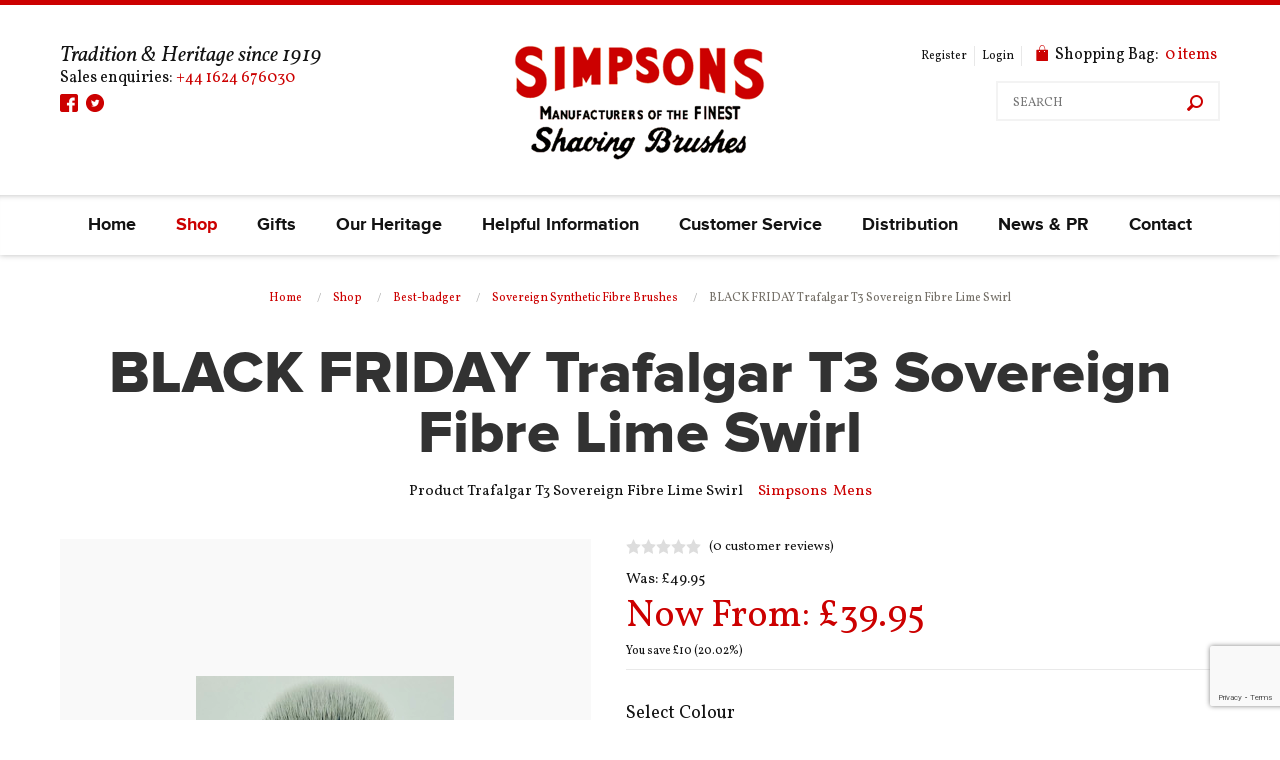

--- FILE ---
content_type: text/html; charset=utf-8
request_url: https://www.simpsonshavingbrushes.com/store/best-badger/synthetic-fibre-brushes/trafalgar-t3-sovereign-grade-fibre-lime-swirl
body_size: 8098
content:
<!DOCTYPE html>
<!--[if IE 8]><html class="no-js lt-ie9" lang="en"><![endif]-->
<!--[if IE 9]><html class="ie9" lang="en"><![endif]-->
<!--[if gt IE 8]><!--><html class="no-js" lang="en"><!--<![endif]-->
<head>
	<meta charset="utf-8" />
<meta name="viewport" content="width=device-width, initial-scale=1" />
<title>Trafalgar T3 Sovereign Fibre Lime Swirl</title>
<meta name="description" content="&lt;p&gt;Scotsman Alexander Simpson started production of shaving brushes and male grooming ancillaries in 1919 and is widely regarded as a pioneer in the i..." />
<meta name="google-translate-customization" content="57e6056559601703-c075a99ae883c291-g29f44f84dffb991e-9" />
<link rel="stylesheet" href="/assets/foundation/css/normalize.css" />
<link rel="stylesheet" href="/assets/foundation/css/foundation.min.css" />
<!--[if IE 8]><link rel="stylesheet" href="assets/css/ie8.css" /><![endif]-->
<!--[if IE 9]><link rel="stylesheet" href="assets/css/ie9.css" /><![endif]-->
<link rel="stylesheet" type="text/css" href="//cdn.jsdelivr.net/jquery.slick/1.3.6/slick.css"/>
<link rel="stylesheet" href="https://cdnjs.cloudflare.com/ajax/libs/jquery-confirm/3.3.2/jquery-confirm.min.css">
<link rel="stylesheet" type="text/css" href="/assets/css/flipclock.css">
<!-- Google Fonts -->
<style>@import url(https://fonts.googleapis.com/css?family=Vollkorn:400italic,700italic,400,700|Source+Sans+Pro);</style>
<!-- END Google Fonts -->
<link rel="stylesheet" href="/assets/css/style-v1.css" />
<link rel="stylesheet" href="/assets/jquery-ui/jquery-ui.css" />
<link rel="stylesheet" media="print" href="/assets/css/print.css" />
<script src="/assets/foundation/js/vendor/modernizr.js"></script>
<script type="text/javascript">var switchTo5x=true;</script>
<script type="text/javascript" src="https://ws.sharethis.com/button/buttons.js"></script>
<script type="text/javascript">stLight.options({publisher: "ur-71ed70de-75e1-781a-d8b7-4734a321a5b", doNotHash: false, doNotCopy: false, hashAddressBar: false});</script>
<!--[if lt IE 9]>
	<script src="//cdnjs.cloudflare.com/ajax/libs/html5shiv/3.6.2/html5shiv.js"></script>
	<script src="//s3.amazonaws.com/nwapi/nwmatcher/nwmatcher-1.2.5-min.js"></script>
	<script src="//html5base.googlecode.com/svn-history/r38/trunk/js/selectivizr-1.0.3b.js"></script>
	<script src="//cdnjs.cloudflare.com/ajax/libs/respond.js/1.1.0/respond.min.js"></script>
<![endif]-->
<!-- favicons -->
<link rel="shortcut icon" href="/assets/images/favicons/favicon.ico">
<link rel="icon" sizes="16x16 32x32 64x64" href="/assets/images/favicons/favicon.ico">
<link rel="icon" type="image/png" sizes="196x196" href="/assets/images/favicons/favicon-196.png">
<link rel="icon" type="image/png" sizes="160x160" href="/assets/images/favicons/favicon-160.png">
<link rel="icon" type="image/png" sizes="96x96" href="/assets/images/favicons/favicon-96.png">
<link rel="icon" type="image/png" sizes="64x64" href="/assets/images/favicons/favicon-64.png">
<link rel="icon" type="image/png" sizes="32x32" href="/assets/images/favicons/favicon-32.png">
<link rel="icon" type="image/png" sizes="16x16" href="/assets/images/favicons/favicon-16.png">
<link rel="apple-touch-icon" sizes="152x152" href="/assets/images/favicons/favicon-152.png">
<link rel="apple-touch-icon" sizes="144x144" href="/assets/images/favicons/favicon-144.png">
<link rel="apple-touch-icon" sizes="120x120" href="/assets/images/favicons/favicon-120.png">
<link rel="apple-touch-icon" sizes="114x114" href="/assets/images/favicons/favicon-114.png">
<link rel="apple-touch-icon" sizes="76x76" href="/assets/images/favicons/favicon-76.png">
<link rel="apple-touch-icon" sizes="72x72" href="/assets/images/favicons/favicon-72.png">
<link rel="apple-touch-icon" href="/assets/images/favicons/favicon-57.png">
<meta name="msapplication-TileColor" content="#FFFFFF">
<meta name="msapplication-TileImage" content="/assets/images/favicons/favicon-144.png">
<meta name="msapplication-config" content="/assets/images/favicons/browserconfig.xml">
<!-- END favicons -->
<script async src="https://www.googletagmanager.com/gtag/js?id=G-Z4R2MZND3T"></script>
<script>
    window.dataLayer = window.dataLayer || [];
    function gtag(){dataLayer.push(arguments);}
    gtag('js', new Date());

    gtag('config', 'G-Z4R2MZND3T');
</script>
    <script src="https://www.google.com/recaptcha/api.js?render=6Lc2TV4kAAAAAEa7Ly-gRaiImsg_mC16W0KX7dgA"></script>    <link rel="canonical" href="https://www.simpsonshavingbrushes.com/store/SALE/synthetic-fibre-brushes/trafalgar-t3-sovereign-grade-fibre-lime-swirl/" />

    <link rel="stylesheet" href="/assets/glasscase/css/glasscase.min.css" />


</head>

<body>

		<header>
				<div class="row top">
			<div class="small-15 columns">
				<div class="wrap">

					<div class="row">
						<div class="medium-5 columns" id="header-contacts">
							<p>Tradition &amp; Heritage since 1919<span>Sales enquiries: <a href="tel:+44 1624 676030">+44 1624 676030</a></span></p>
							<div id="header-social">
								<a rel="noopener" class="fb" href="https://www.facebook.com/simpsonshavingbrushes/?fref=ts" title="Facebook" target="_blank">facebook</a>
								<a rel="noopener" class="tw" href="https://twitter.com/AESimpson1919" title="Twitter" target="_blank">twitter</a>
							</div>
						</div>
						<div class="medium-5 columns">
							<a href="/"><img class="logo" src="/assets/images/logo.png" alt="Simpsons - Manufacturers of the finest shaving brushes" /></a>
						</div>
						<div class="medium-5 columns" id="header-actions">
															<a class="login" href="/register/">Register</a>
								<a class="login" href="/login/">Login</a>
														<div class="yourcart"><i>Loading shopping bag info...</i></div>
							<div class="yourcartdetail"></div>

							<div id="google_translate_element"></div>
							<script type="text/javascript">
							function googleTranslateElementInit() {
								new google.translate.TranslateElement({pageLanguage: 'en', layout: google.translate.TranslateElement.InlineLayout.SIMPLE}, 'google_translate_element');
							}
							</script>
							<!--script type="text/javascript" src="//translate.google.com/translate_a/element.js?cb=googleTranslateElementInit"></script-->
							<div class="src">
								<form action="/store/" method="post">
									<label for="src" class="hide">Search</label>
									<input type="text" name="keywords" id="src" placeholder="SEARCH" value="" />
								</form>
							</div>
						</div>
					</div>

				</div>
			</div>
		</div>
		
		
		<div id="menu-outer">
			<div class="row logomenu">
				<div class="large-15 medium-15 columns menu">
					<nav class="top-bar" data-topbar>
						<ul class="title-area">
							<li class="name"></li>
							<li class="toggle-topbar menu-icon">
								<a href="#"><img src="/assets/images/icon-mobile-menu.png" alt="Menu" /></a>
							</li>
							<li class="account">
								<a href="/login.php"><img src="/assets/images/icon-mobile-account.png" alt="Login" /></a>
							</li>
							<li class="mobile">
								<a href="/contact.php"><img src="/assets/images/icon-mobile-contact.png" alt="Contact" /></a>
							</li>
							<li class="search">
								<a href="#"><img src="/assets/images/icon-mobile-search.png" alt="Search" /></a>
							</li>
							<li class="cart">
								<a href="/cart.php">
									<img src="/assets/images/icon-mobile-bag.png" alt="Shopping Bag" />
									<div class="yourcart-mobile"></div>
								</a>
							</li>
						</ul>
						<section class="top-bar-section">
							<ul>
								<li class="first"><a href="/" class="">Home</a></li>
								<li class=""><a href="/store/" class="active">Shop</a>
									<ul>
										<li>
																						<ul>
												<li>SALE</li>
												<li><a href="/store/SALE/super-badger/">Super (Silvertip) Badger</a></li><li><a href="/store/SALE/best-badger/">Best Badger</a></li><li><a href="/store/SALE/pure-badger/">Pure Badger</a></li><li><a href="/store/SALE/synthetic-fibre-brushes/">Sovereign Synthetic Fibre Brushes</a></li><li><a href="/store/SALE/shaving-sets/">Shaving Sets</a></li><li><a href="/store/SALE/platinum-synthetic-fibre/">Platinum Synthetic Fibre </a></li>											</ul>
																						<ul>
												<li>Razors</li>
												<li><a href="/store/razors/safety-razors/">Safety Razors</a></li>											</ul>
																						<ul>
												<li>Shaving Sets</li>
												<li><a href="/store/shaving-sets/best-badger/">Best Badger</a></li><li><a href="/store/shaving-sets/shaving-sets/">Shaving Sets</a></li><li><a href="/store/shaving-sets/platinum-synthetic-fibre/">Platinum Synthetic Fibre </a></li>											</ul>
																						<ul>
												<li>Brushes</li>
												<li><a href="/store/brushes/super-badger/">Super (Silvertip) Badger</a></li><li><a href="/store/brushes/best-badger/">Best Badger</a></li><li><a href="/store/brushes/pure-badger/">Pure Badger</a></li><li><a href="/store/brushes/two-band-silver-tip-badger/">Two Band Silver Tip Badger</a></li><li><a href="/store/brushes/synthetic-fibre-brushes/">Sovereign Synthetic Fibre Brushes</a></li><li><a href="/store/brushes/manchurian-badger/">Manchurian Badger</a></li><li><a href="/store/brushes/boar-bristle/">Boar Bristle</a></li><li><a href="/store/brushes/platinum-synthetic-fibre/">Platinum Synthetic Fibre </a></li>											</ul>
																						<ul>
												<li>Skincare</li>
												<li><a href="/store/skincare/skincare/">Skincare</a></li><li><a href="/store/skincare/pre-shave-oil/">Pre-Shave Oil</a></li>											</ul>
																						<ul>
												<li>Shaving Cream</li>
												<li><a href="/store/shaving-cream/luxury-shaving-creams/">Luxury Shaving Creams</a></li>											</ul>
																						<ul>
												<li>Accessories</li>
												<li><a href="/store/accessories/travel-tubes-brush-storage-containers/">Travel Tubes (Brush storage containers)</a></li><li><a href="/store/accessories/replacement-decals-simpson-stickers/">Replacement Decals (Simpson Stickers)</a></li><li><a href="/store/accessories/simpson-red-presentation-boxes/">Simpson Red Presentation Boxes</a></li><li><a href="/store/accessories/shaving-brush-and-razor-stands/">Shaving Brush &amp; Razor Stands</a></li><li><a href="/store/accessories/wooden-soap-bowls/">Wooden Soap Bowls</a></li>											</ul>
																						<ul class="green">
												<li>Special Offers</li>
												<li><a href="/special-offers/">Latest Offers</a></li>
											</ul>
										</li>
									</ul>
								</li>
								<li><a href="/gifts/" class="">Gifts</a></li>
								<li><a href="/our-heritage/" class="">Our Heritage</a></li>
								<li><a href="/helpful-information/" class="">Helpful Information</a></li>
								<li><a href="/customer-service/" class="">Customer Service</a></li>
								<li><a href="/distribution/" class="">Distribution</a></li>
								<li><a href="/news/" class="">News &amp; PR</a></li>
								<li class="last"><a href="/contact/" class="">Contact</a></li>
							</ul>
						</section>
					</nav>
					<div class="mobilesearch">
						<form action="">
							<label>Search</label>
							<input type="text" name="search" placeholder="search">
						</form>
					</div>
				</div>
			</div>
		</div>

	</header>

	<section class="breadcrumb">
		<div class="row">
			<div class="small-15 columns">
				<ul class="breadcrumbs">
					<li><a href="/">Home</a></li>
					<li><a href="/store/">Shop</a></li>
					<li><a href="/store/best-badger/">Best-badger</a></li>
					<li><a href="/store/best-badger/synthetic-fibre-brushes/">Sovereign Synthetic Fibre Brushes</a></li>
					<li>BLACK FRIDAY Trafalgar T3 Sovereign Fibre Lime Swirl</li>
				</ul>
			</div>
		</div>
	</section>

	<section class="product">
		<div class="row">
			<div class="columns" id="store-head-text">
				<h1>BLACK FRIDAY Trafalgar T3 Sovereign Fibre Lime Swirl</h1>
					<p class="sku">Product Trafalgar T3 Sovereign Fibre Lime Swirl&emsp;<a href="/brand/simpsons/">Simpsons</a>&nbsp;
												<a href="/gender/1/">Mens</a>
											</p>
			</div>
		</div>
		<div class="row">
			<div class="medium-7 columns">
								<ul id="glasscase" class="gc-start">
										
										<li><img src="/cmsUploads/trafalgar-t3-sovereign-grade-fibre-lime-swirl.jpg" alt="BLACK FRIDAY Trafalgar T3 Sovereign Fibre Lime Swirl" /></li>
									</ul>
			</div>
			<div class="medium-8 columns">
				<div class="product-details-section">
					<div class="row">
						<div class="medium-15 columns">
							<div class="prodsummary">
								
								<div class="prodrate">
									<div class="rate">
										<span class="has star"></span>
										<span class="base"></span>
									</div> (0 customer reviews)
								</div>
	
								<div id="sale-price-panel" class="">
									<p class="rrp">Was: &pound;<span id="inventory_price">49.95</span></p>									<p class="price">Now From: &pound;<span id="inventory_sale_price">39.95</span></p>
									<p class="small">You save &pound;<span id="inventory_save">10</span> (<span id="inventory_psave">20.02</span>%)</p>								</div>
								<div id="price-panel" class="hide">
									<p class="rrp">RRP: <strong>&pound;<span id="inventory_retail_price">49.95</span></strong></p>									<p class="price">&pound;<span id="inventory_price2">49.95</span></p>
																	</div>
							</div>
							
													</div>
					</div>
					<div class="row">
						<div class="medium-15 columns">
							<form id="optionsForm">
								<input type="hidden" name="productNum" value="1237" />
																	<div class="row">
										<div class="large-15 column">
										<label>Select Colour</label>
										<select name="option-1" class="options first-select last-select " id="option-1" data-id="1" select-id="1" >

											
											<option value="" disabled selected>---</option>
											<option value="Lime">Lime</option>

											
										</select>
										</div>
									</div>
																<div class="row">
										<div class="large-5 column">
											<div class="row">
												<div class="large-8 column"><label class="inline">Quantity</label></div>
												<div class="large-7 column"><select id="qty" name="qty" disabled></select></div>
											</div>
										</div>
										<div class="large-10 column">
																				<button id="addToCart" class="wide" disabled>add to cart</button>
										</div>
								</div>
								<input type="hidden" name="product_num" id="product_num" value="1237">
								<input type="hidden" id="inventory_num" placeholder="inventory_num">
								<input type="hidden" id="inventory_stock" placeholder="inventory_stock">
							</form>
						</div>
					</div>
	
					<ul class="product-desc">
						<li>
														<p>Scotsman Alexander Simpson started production of shaving brushes and male grooming ancillaries in 1919 and is widely regarded as a pioneer in the industry. Manufacturing was originally based in the East end of London but later in Clapham. In 1941, following the loss of his factory during the World War II German Luftwaffe blitz, production was moved to the West Country at the famous Nimmer Mill. Today Simpson shaving brushes and associated products are manufactured by Progress Shaving Brush (Vulfix) Limited on the historic Isle of Man. They continue to be produced in the traditional way using hand tied knots by time served, skilled workers.  </p>
<p>The Trafalgar is the latest offering from our new line of Alexander Simpson Est. 1919 shaving brushes. This superbly crafted &amp; eye catching lathe turned handle is filled with our uniquely sourced Sovereign grade synthetic fibre. The Trafalgar Series combines superb performance and build quality at a price point that brings smiles all round.</p>
<p>Trafalgar T3 Approximate Specifications:</p>
<p>Overall brush height - 100mm</p>
<p>Handle height - 50mm</p>
<p>Knot loft - 50mm</p>
<p>Knot diameter - 26mm</p>						</li>
											</ul>
					
					<div class="row">
						<div class="medium-15 columns">
							<div class="shareThis">
								<span class="name">Share this product</span>
								<span class='st_sharethis_large' displayText='ShareThis'></span>
								<span class='st_facebook_large' displayText='Facebook'></span>
								<span class='st_twitter_large' displayText='Tweet'></span>
								<span class='st_linkedin_large' displayText='LinkedIn'></span>
								<span class='st_pinterest_large' displayText='Pinterest'></span>
								<span class='st_email_large' displayText='Email'></span>
							</div>
						</div>
					</div>
					
      	</div>        
			</div>
		</div>

	</section>
	

	<section class="reviews">
	<div class="row">
		<div class="small-15 columns">
			<div class="sectionTitle">Customer Reviews</div>
									<p>There are currently no customer reviews for this product <a href="#" class="writereview">write a customer review</a></p>

			<form action="?reviews=2" method="post" id="box-review" class="row recaptchaForm" data-abide>
        <input type="hidden" name="recaptcha_response" id="recaptchaResponse" value="" />
        <input type="hidden" name="recaptcha_action" id="recaptchaAction" value="" />
				<div class="large-10 medium-13 medium-centered columns">
					<div class="row">
						<div class="small-15 columns">
							<div class="sectionTitle">Write Review</div>
						</div>
						<div class="medium-8 columns rating">
							<input type="radio" id="star5" name="rating" value="5" required /><label for="star5"><span>5 star</span></label>
							<input type="radio" id="star4" name="rating" value="4" required /><label for="star4"><span>4 stars</span></label>
							<input type="radio" id="star3" name="rating" value="3" required /><label for="star3"><span>3 stars</span></label>
							<input type="radio" id="star2" name="rating" value="2" required /><label for="star2"><span>2 stars</span></label>
							<input type="radio" id="star1" name="rating" value="1" required /><label for="star1"><span>1 stars</span></label>
							<small class="error">Please give a rating</small>
						</div>
						<div class="medium-8 columns">
							<label for="name">Name:</label>
							<input type="text" name="name" id="name" tabindex="1" value="" required />
							<small class="error">Please enter your name</small>
						</div>
						<div class="medium-8 columns">
							<label for="email">Email:</label>
							<input type="email" name="email" id="email" tabindex="2"value="" required />
							<small class="error">Please enter your email</small>
						</div>
						<div class="small-15 columns">
							<label for="headline">Headline:</label>
							<input type="text" name="headline" id="headline" tabindex="3"value="" required />
							<small class="error">Please enter your headline</small>
						</div>
						<div class="small-15 columns">
							<label for="review">Review:</label>
							<textarea name="review" id="review" tabindex="4" required></textarea>
							<small class="error">Please enter your review</small>
						</div>
						<div class="small-15 columns">
							<input type="hidden" name="customer_id" value="" />
							<input type="hidden" name="submit_review" value="1" />
							<button type="submit" tabindex="5">Submit</button>
						</div>
					</div>
				</div>
			</form>

			<ul class="small-block-grid-1 medium-block-grid-2 review-list">
							</ul>
			
					</div>
	</div>
</section>
<section class="related-products">
	<div class="row">
		<div class="large-15 columns">
			
			<span class="related">Related Products</span>
			<ul class="small-block-grid-2 medium-block-grid-4">
								<li>
					<a href="/store/best-badger/synthetic-fibre-brushes/m7-sovereign-fibre-faux-ivory/" class="related-box">
													<img src="/cmsUploads/thumb/m7-sovereign-fibre-faux-ivory.jpg" alt="M7 Sovereign Grade Fibre faux Ivory" />
												<div class="product-intro">
							<h4>M7 Sovereign Grade Fibre faux Ivory</h4>
							<div><p>Scotsman Alexander Simpson started production of shaving brushes and male grooming ancillaries in 1919&nbsp;&hellip;</div>
							<span>From &pound;54.95</span>
						</div>
					</a>
				</li>
								<li>
					<a href="/store/best-badger/synthetic-fibre-brushes/polo-8-sovereign-fibre-faux-ivory/" class="related-box">
													<img src="/cmsUploads/thumb/polo-8-sovereign-fibre-faux-ivory.jpg" alt="Polo 8 Sovereign Fibre Faux Ivory " />
												<div class="product-intro">
							<h4>Polo 8 Sovereign Fibre Faux Ivory </h4>
							<div><p>Scotsman Alexander Simpson started production of shaving brushes and male grooming ancillaries in 1919&nbsp;&hellip;</div>
							<span>From &pound;65.95</span>
						</div>
					</a>
				</li>
								<li>
					<a href="/store/best-badger/synthetic-fibre-brushes/the-rover-sovereign-grade-synthetic-fibre-faux-ivory/" class="related-box">
													<img src="/cmsUploads/thumb/rover-sov-front.jpg" alt="The Rover Sovereign Fibre faux Ivory" />
												<div class="product-intro">
							<h4>The Rover Sovereign Fibre faux Ivory</h4>
							<div><p>Scotsman Alexander Simpson started production of shaving brushes and male grooming ancillaries in 1919&nbsp;&hellip;</div>
							<span>From &pound;47.00</span>
						</div>
					</a>
				</li>
								<li>
					<a href="/store/best-badger/synthetic-fibre-brushes/duke-2-sovereign-faux-ivory/" class="related-box">
													<img src="/cmsUploads/thumb/duke-2-sovereign-faux-ivory.jpg" alt="Duke 2 Sovereign Fibre Faux Ivory " />
												<div class="product-intro">
							<h4>Duke 2 Sovereign Fibre Faux Ivory </h4>
							<div><p>Scotsman Alexander Simpson started production of shaving brushes and male grooming ancillaries in 1919&nbsp;&hellip;</div>
							<span>From &pound;48.25</span>
						</div>
					</a>
				</li>
							</ul>
		
		</div>
	</div>
</section>

<section class="newsletter">
	<div class="row">
		<div class="large-15 columns">
			<div class="title-holder">
				<h2>Stay Updated<span>Sign up to our newsletter for news, products and promotions</span></h2>
				<form class="js-cm-form" id="subForm" action="https://www.createsend.com/t/subscribeerror?description=" method="post" data-id="191722FC90141D02184CB1B62AB3DC268D7BD04A388C4F9B385E53E58F742AECFE82CFC28FAFC9A66DC32528C62455110080BCA009627C2F1BBF87BE4F3B4A3D">
					<label for="fieldEmail" class="hide">Email</label>
					<div class="row">
						<div class="small-10 medium-5 columns">
							<input autocomplete="Email" aria-label="Email" class="js-cm-email-input qa-input-email" id="fieldEmail" maxlength="200" name="cm-fgjhl-fgjhl" required="" type="email" placeholder="YOUR EMAIL ADDRESS">
						</div>
						<div class="small-5 medium-10 columns">
							<button type="submit">submit</button>
						</div>
					</div>
				</form>
			</div>
		</div>
	</div>
</section>
<script type="text/javascript" src="https://js.createsend1.com/javascript/copypastesubscribeformlogic.js"></script>
<footer>

	<div class="row">
		<div class="medium-5 columns">
			<div class="footer-section" id="footer-section-left">
				<h4>Shipping &amp; Delivery</h4>
				<p>Enjoy shipping directly to your door. You can expect to receive your order within 5 - 10 working days at most destinations throughout the world.<br /><a href="/customer-service/shipping-and-delivery">Delivery guide and shipping costs</a></p>
			</div>
		</div>
		<div class="medium-5 columns">
			<div class="footer-section" id="footer-section-mid">
				<h4>Easy Return Service</h4>
				<p>Returns are only accepted within 30 days from the date you receive your order. A copy of the original invoice enclosed with your order must accompany the return. Products must be unused.<br /><a href="/customer-service/return-service">Learn more about our return service</a></p>
			</div>
		</div>
		<div class="medium-5 columns">
			<div class="footer-section" id="footer-section-right">
				<h4>Customer Service</h4>
				<p><a href="tel:+44 1624 676030" id="footer-tel">+44 1624 676030</a><br />(Monday - Friday 9.00 - 18.00)<br /><a href="mailto:sales@simpsonshavingbrushes.com">sales@simpsonshavingbrushes.com</a></p>
				<div id="footer-social">
					<a rel="noopener" href="https://www.facebook.com/simpsonshavingbrushes/?fref=ts" class="fb" target="_blank">facebook</a>
					<a rel="noopener" href="https://twitter.com/AESimpson1919" class="tw" target="_blank">twitter</a>
				</div>
			</div>
		</div>
	</div>

	<div class="row">
		<div class="medium-15 columns">
			<div id="footer-bottom">
				<div class="row">
					<div class="medium-3 large-2 columns">
						<img class="footer-logo" src="/assets/images/footer-logo.png" alt="Simpsons - Manufacturers of the finest shaving brushes" />
					</div>
					<div class="medium-12 large-13 columns" id="footer-legals">
						<p>&copy; 2026 Simpsons Shaving Brushes. All Rights Reserved.</p>
						<p>&ensp;|&ensp;<a href="/legals/cookie-policy">Cookie Policy</a>&ensp;|&ensp;<a href="/legals/terms-conditions">T&amp;Cs</a>&ensp;|&ensp;<a href="/legals/privacy-policy">Privacy Policy</a></p>
						
						<br />
						<img src="/assets/images/payment-mastercard.png" alt="Mastercard" />
						<img src="/assets/images/payment-maestro.png" alt="Maestro" />
						<img src="/assets/images/payment-visa.png" alt="Visa" />
						<img src="/assets/images/payment-solo.png" alt="Solo" />
						<img src="/assets/images/payment-switch.png" alt="Switch" />
						<img src="/assets/images/payment-paypal.png" alt="Paypal" />
						<img src="/assets/images/payment-worldpay.png" alt="Worldpay" />
					</div>
				</div>
			</div>
		</div>
	</div>

</footer>

<script src="//ajax.googleapis.com/ajax/libs/jquery/1.11.1/jquery.min.js"></script>
<script type="text/javascript" src="//cdn.jsdelivr.net/jquery.slick/1.3.6/slick.min.js"></script>
<script src="https://cdnjs.cloudflare.com/ajax/libs/jquery-confirm/3.3.2/jquery-confirm.min.js"></script>
<script src="/assets/jquery-ui/jquery-ui.min.js"></script>
<script src="/assets/scripts/jQuery.bMap.1.3.js"></script>
<script src="/assets/scripts/jquery.browser.min.js"></script>
<script src="/assets/scripts/prefixfree.min.js"></script>
<script src="/assets/scripts/jquery.nestedAccordion.js"></script>
<script src="/assets/scripts/flipclock.min.js"></script>
<script src="/assets/scripts/misc-v2.js"></script>
<script src="/assets/scripts/cart.js"></script>
<script src="/assets/foundation/js/foundation.min.js"></script>
<script>
	$(document).foundation();

  //console.log('Shopping Cart:[]');
  //console.log('Viewed List:[]');

	$('.yourcart').load('/ajax.php?ajaxAction=getCartInfo');
	$('.yourcart-mobile').load('/ajax.php?ajaxAction=getCartInfo&mobile=true');
		
		let recaptchaSiteKey = '6Lc2TV4kAAAAAEa7Ly-gRaiImsg_mC16W0KX7dgA';

		$(function() {
			let onSubmitForm = function(e){
					e.preventDefault();
					
					var $form = $(this);
					if($(this)[0].checkValidity()) {
							grecaptcha.ready(function() {
									grecaptcha.execute(recaptchaSiteKey, {action : 'formSubmit'}).then(function(token) {
											let recaptchaResponse = document.getElementById('recaptchaResponse');
											recaptchaResponse.value = token;
											let recaptchaAction = document.getElementById('recaptchaAction');
											recaptchaAction.value = 'formSubmit';
											$form.off('submit', onSubmitForm);
											$form.submit();
									});
							});
					}
			}
			$(".recaptchaForm").on('submit', onSubmitForm);
		});

</script>

<script type="text/javascript" src="/assets/glasscase/js/jquery.glasscase.min.js"></script>

<script>
    $(document).ready(function(){
       $('#glasscase').glassCase({
			'colorIcons':    '#000',
			'widthDisplay':   '600',
			'heightDisplay':  '600',
			'isDownloadEnabled': 'false',
			'isOverlayEnabled': 'false'
       });
    });
</script>


<!--Ajax for product updates-->
<script>

$(function(){

    $('.options').change(function(){
		
		if($(this).hasClass('last-select')) return false;
		
		var selectedSelect = $(this).attr('id');
		
		var option_values = [];
		
		if(selectedSelect=='option-1')
		{
			option_values.push($(this).attr('data-id')+'|'+$(this).val());
		}
		else
		{
			$('.options').each(function(){
				if($(this).val() && !$(this).hasClass('last-select')) option_values.push($(this).attr('data-id')+'|'+$(this).val());
			});
		}
		
		// console.log('Sending: ' + option_values);
        // var data = $('#optionsForm').serialize();

        $('#qty').html('').prop( "disabled", true );
        $('#addToCart').prop( "disabled", true );

        // Check if all options have been selected before checking inventory...
        var optionsOk=1;
        $('.options').each(function(){
            if($(this).val()=='') optionsOk = 0;
        });
		
		$.ajax({
			url: '/ajax.php?ajaxAction=getOtherOptions2',
    		data: {'product_num':$('#product_num').val(), 'option_values':option_values},
    		success: function(data) {

				// console.log(data);
				// console.log(selectedSelect);
			
				$.each(data, function(index, value){
				
					if(index!=1 && selectedSelect!='option-'+index)
					{
						$('#option-'+index).html('').append('<option value="" disabled selected>-- Select --</option>');;
					
						$.each(value, function(i, v) {
							// console.log(index + ' - ' + v);
							if(v) $('#option-'+index).append('<option>' + v + '</option>');
						});
					}
				
				});
			
			
			},
			fail: function() { console.log('FAILED'); },
    		dataType: "json"
		});
		
		
		//console.log(optionsOk);

        
    });
	
	
	$('.last-select').change(function(){
		$('#qty').html('');
		var data = $('#optionsForm').serialize();
	
		$.ajax({
			url: '/ajax.php?ajaxAction=getOptionStock',
			data: data,
			success: function(data) {
				
				console.log(data);
												
				// if(data['inventorySalePrice'] > 0) {
					// $('#sale-price-panel').hide();
					// $('#price-panel').show();
				// }
				// else {
					// $('#sale-price-panel').show();
					// $('#price-panel').hide();
				// }
				
				$('#inventory_num').val(data['inventoryNum']);
				$('#inventory_stock').val(data['inventoryStock']);
				
				// $('#inventory_price').text(data['inventoryPrice']);
				// $('#inventory_price2').text(data['inventoryPrice']); 
				// $('#inventory_sale_price').text(data['inventorySalePrice']);
				// $('#inventory_retail_price').text(data['inventoryRetailPrice']);
				
				// $('#inventory_save').html(data['inventorySave']);
				// $('#inventory_psave').html(data['inventoryPSave']);
				// $('#inventory_vat').html(data['inventoryVat']);

				var qtyOptions = '';
				var qty = data['inventoryStock'];
				if(qty>10) qty=10; // Show max 10
				for(var a=1; a<=qty; a++) {
					qtyOptions = qtyOptions + '<option>'+a+'</option>';
				}
				$('#qty').append(qtyOptions).prop( "disabled", false );
				$('#addToCart').prop( "disabled", false );
				
			},
			fail: function() { console.log('FAILED'); },
			dataType: "json"
		});

		// var sel1 = $(this).attr('data-id');
		// var sel2 = $(this).val();

        
	
	
	});

	
	
	// add this product to the recently viewed items list.
	$.ajax({
        url: '/ajax.php?ajaxAction=addViewedItem',
        data: { pid: 1237 },
        success: function(data) {
			console.log(data);
        }
    });
	// -----------------------------------------------------

		
		
	$('.fade-box').delay(5000).slideUp('slow');

});

</script>
</body>
</html>

--- FILE ---
content_type: text/html; charset=utf-8
request_url: https://www.google.com/recaptcha/api2/anchor?ar=1&k=6Lc2TV4kAAAAAEa7Ly-gRaiImsg_mC16W0KX7dgA&co=aHR0cHM6Ly93d3cuc2ltcHNvbnNoYXZpbmdicnVzaGVzLmNvbTo0NDM.&hl=en&v=PoyoqOPhxBO7pBk68S4YbpHZ&size=invisible&anchor-ms=20000&execute-ms=30000&cb=f1uqun2q9fre
body_size: 48615
content:
<!DOCTYPE HTML><html dir="ltr" lang="en"><head><meta http-equiv="Content-Type" content="text/html; charset=UTF-8">
<meta http-equiv="X-UA-Compatible" content="IE=edge">
<title>reCAPTCHA</title>
<style type="text/css">
/* cyrillic-ext */
@font-face {
  font-family: 'Roboto';
  font-style: normal;
  font-weight: 400;
  font-stretch: 100%;
  src: url(//fonts.gstatic.com/s/roboto/v48/KFO7CnqEu92Fr1ME7kSn66aGLdTylUAMa3GUBHMdazTgWw.woff2) format('woff2');
  unicode-range: U+0460-052F, U+1C80-1C8A, U+20B4, U+2DE0-2DFF, U+A640-A69F, U+FE2E-FE2F;
}
/* cyrillic */
@font-face {
  font-family: 'Roboto';
  font-style: normal;
  font-weight: 400;
  font-stretch: 100%;
  src: url(//fonts.gstatic.com/s/roboto/v48/KFO7CnqEu92Fr1ME7kSn66aGLdTylUAMa3iUBHMdazTgWw.woff2) format('woff2');
  unicode-range: U+0301, U+0400-045F, U+0490-0491, U+04B0-04B1, U+2116;
}
/* greek-ext */
@font-face {
  font-family: 'Roboto';
  font-style: normal;
  font-weight: 400;
  font-stretch: 100%;
  src: url(//fonts.gstatic.com/s/roboto/v48/KFO7CnqEu92Fr1ME7kSn66aGLdTylUAMa3CUBHMdazTgWw.woff2) format('woff2');
  unicode-range: U+1F00-1FFF;
}
/* greek */
@font-face {
  font-family: 'Roboto';
  font-style: normal;
  font-weight: 400;
  font-stretch: 100%;
  src: url(//fonts.gstatic.com/s/roboto/v48/KFO7CnqEu92Fr1ME7kSn66aGLdTylUAMa3-UBHMdazTgWw.woff2) format('woff2');
  unicode-range: U+0370-0377, U+037A-037F, U+0384-038A, U+038C, U+038E-03A1, U+03A3-03FF;
}
/* math */
@font-face {
  font-family: 'Roboto';
  font-style: normal;
  font-weight: 400;
  font-stretch: 100%;
  src: url(//fonts.gstatic.com/s/roboto/v48/KFO7CnqEu92Fr1ME7kSn66aGLdTylUAMawCUBHMdazTgWw.woff2) format('woff2');
  unicode-range: U+0302-0303, U+0305, U+0307-0308, U+0310, U+0312, U+0315, U+031A, U+0326-0327, U+032C, U+032F-0330, U+0332-0333, U+0338, U+033A, U+0346, U+034D, U+0391-03A1, U+03A3-03A9, U+03B1-03C9, U+03D1, U+03D5-03D6, U+03F0-03F1, U+03F4-03F5, U+2016-2017, U+2034-2038, U+203C, U+2040, U+2043, U+2047, U+2050, U+2057, U+205F, U+2070-2071, U+2074-208E, U+2090-209C, U+20D0-20DC, U+20E1, U+20E5-20EF, U+2100-2112, U+2114-2115, U+2117-2121, U+2123-214F, U+2190, U+2192, U+2194-21AE, U+21B0-21E5, U+21F1-21F2, U+21F4-2211, U+2213-2214, U+2216-22FF, U+2308-230B, U+2310, U+2319, U+231C-2321, U+2336-237A, U+237C, U+2395, U+239B-23B7, U+23D0, U+23DC-23E1, U+2474-2475, U+25AF, U+25B3, U+25B7, U+25BD, U+25C1, U+25CA, U+25CC, U+25FB, U+266D-266F, U+27C0-27FF, U+2900-2AFF, U+2B0E-2B11, U+2B30-2B4C, U+2BFE, U+3030, U+FF5B, U+FF5D, U+1D400-1D7FF, U+1EE00-1EEFF;
}
/* symbols */
@font-face {
  font-family: 'Roboto';
  font-style: normal;
  font-weight: 400;
  font-stretch: 100%;
  src: url(//fonts.gstatic.com/s/roboto/v48/KFO7CnqEu92Fr1ME7kSn66aGLdTylUAMaxKUBHMdazTgWw.woff2) format('woff2');
  unicode-range: U+0001-000C, U+000E-001F, U+007F-009F, U+20DD-20E0, U+20E2-20E4, U+2150-218F, U+2190, U+2192, U+2194-2199, U+21AF, U+21E6-21F0, U+21F3, U+2218-2219, U+2299, U+22C4-22C6, U+2300-243F, U+2440-244A, U+2460-24FF, U+25A0-27BF, U+2800-28FF, U+2921-2922, U+2981, U+29BF, U+29EB, U+2B00-2BFF, U+4DC0-4DFF, U+FFF9-FFFB, U+10140-1018E, U+10190-1019C, U+101A0, U+101D0-101FD, U+102E0-102FB, U+10E60-10E7E, U+1D2C0-1D2D3, U+1D2E0-1D37F, U+1F000-1F0FF, U+1F100-1F1AD, U+1F1E6-1F1FF, U+1F30D-1F30F, U+1F315, U+1F31C, U+1F31E, U+1F320-1F32C, U+1F336, U+1F378, U+1F37D, U+1F382, U+1F393-1F39F, U+1F3A7-1F3A8, U+1F3AC-1F3AF, U+1F3C2, U+1F3C4-1F3C6, U+1F3CA-1F3CE, U+1F3D4-1F3E0, U+1F3ED, U+1F3F1-1F3F3, U+1F3F5-1F3F7, U+1F408, U+1F415, U+1F41F, U+1F426, U+1F43F, U+1F441-1F442, U+1F444, U+1F446-1F449, U+1F44C-1F44E, U+1F453, U+1F46A, U+1F47D, U+1F4A3, U+1F4B0, U+1F4B3, U+1F4B9, U+1F4BB, U+1F4BF, U+1F4C8-1F4CB, U+1F4D6, U+1F4DA, U+1F4DF, U+1F4E3-1F4E6, U+1F4EA-1F4ED, U+1F4F7, U+1F4F9-1F4FB, U+1F4FD-1F4FE, U+1F503, U+1F507-1F50B, U+1F50D, U+1F512-1F513, U+1F53E-1F54A, U+1F54F-1F5FA, U+1F610, U+1F650-1F67F, U+1F687, U+1F68D, U+1F691, U+1F694, U+1F698, U+1F6AD, U+1F6B2, U+1F6B9-1F6BA, U+1F6BC, U+1F6C6-1F6CF, U+1F6D3-1F6D7, U+1F6E0-1F6EA, U+1F6F0-1F6F3, U+1F6F7-1F6FC, U+1F700-1F7FF, U+1F800-1F80B, U+1F810-1F847, U+1F850-1F859, U+1F860-1F887, U+1F890-1F8AD, U+1F8B0-1F8BB, U+1F8C0-1F8C1, U+1F900-1F90B, U+1F93B, U+1F946, U+1F984, U+1F996, U+1F9E9, U+1FA00-1FA6F, U+1FA70-1FA7C, U+1FA80-1FA89, U+1FA8F-1FAC6, U+1FACE-1FADC, U+1FADF-1FAE9, U+1FAF0-1FAF8, U+1FB00-1FBFF;
}
/* vietnamese */
@font-face {
  font-family: 'Roboto';
  font-style: normal;
  font-weight: 400;
  font-stretch: 100%;
  src: url(//fonts.gstatic.com/s/roboto/v48/KFO7CnqEu92Fr1ME7kSn66aGLdTylUAMa3OUBHMdazTgWw.woff2) format('woff2');
  unicode-range: U+0102-0103, U+0110-0111, U+0128-0129, U+0168-0169, U+01A0-01A1, U+01AF-01B0, U+0300-0301, U+0303-0304, U+0308-0309, U+0323, U+0329, U+1EA0-1EF9, U+20AB;
}
/* latin-ext */
@font-face {
  font-family: 'Roboto';
  font-style: normal;
  font-weight: 400;
  font-stretch: 100%;
  src: url(//fonts.gstatic.com/s/roboto/v48/KFO7CnqEu92Fr1ME7kSn66aGLdTylUAMa3KUBHMdazTgWw.woff2) format('woff2');
  unicode-range: U+0100-02BA, U+02BD-02C5, U+02C7-02CC, U+02CE-02D7, U+02DD-02FF, U+0304, U+0308, U+0329, U+1D00-1DBF, U+1E00-1E9F, U+1EF2-1EFF, U+2020, U+20A0-20AB, U+20AD-20C0, U+2113, U+2C60-2C7F, U+A720-A7FF;
}
/* latin */
@font-face {
  font-family: 'Roboto';
  font-style: normal;
  font-weight: 400;
  font-stretch: 100%;
  src: url(//fonts.gstatic.com/s/roboto/v48/KFO7CnqEu92Fr1ME7kSn66aGLdTylUAMa3yUBHMdazQ.woff2) format('woff2');
  unicode-range: U+0000-00FF, U+0131, U+0152-0153, U+02BB-02BC, U+02C6, U+02DA, U+02DC, U+0304, U+0308, U+0329, U+2000-206F, U+20AC, U+2122, U+2191, U+2193, U+2212, U+2215, U+FEFF, U+FFFD;
}
/* cyrillic-ext */
@font-face {
  font-family: 'Roboto';
  font-style: normal;
  font-weight: 500;
  font-stretch: 100%;
  src: url(//fonts.gstatic.com/s/roboto/v48/KFO7CnqEu92Fr1ME7kSn66aGLdTylUAMa3GUBHMdazTgWw.woff2) format('woff2');
  unicode-range: U+0460-052F, U+1C80-1C8A, U+20B4, U+2DE0-2DFF, U+A640-A69F, U+FE2E-FE2F;
}
/* cyrillic */
@font-face {
  font-family: 'Roboto';
  font-style: normal;
  font-weight: 500;
  font-stretch: 100%;
  src: url(//fonts.gstatic.com/s/roboto/v48/KFO7CnqEu92Fr1ME7kSn66aGLdTylUAMa3iUBHMdazTgWw.woff2) format('woff2');
  unicode-range: U+0301, U+0400-045F, U+0490-0491, U+04B0-04B1, U+2116;
}
/* greek-ext */
@font-face {
  font-family: 'Roboto';
  font-style: normal;
  font-weight: 500;
  font-stretch: 100%;
  src: url(//fonts.gstatic.com/s/roboto/v48/KFO7CnqEu92Fr1ME7kSn66aGLdTylUAMa3CUBHMdazTgWw.woff2) format('woff2');
  unicode-range: U+1F00-1FFF;
}
/* greek */
@font-face {
  font-family: 'Roboto';
  font-style: normal;
  font-weight: 500;
  font-stretch: 100%;
  src: url(//fonts.gstatic.com/s/roboto/v48/KFO7CnqEu92Fr1ME7kSn66aGLdTylUAMa3-UBHMdazTgWw.woff2) format('woff2');
  unicode-range: U+0370-0377, U+037A-037F, U+0384-038A, U+038C, U+038E-03A1, U+03A3-03FF;
}
/* math */
@font-face {
  font-family: 'Roboto';
  font-style: normal;
  font-weight: 500;
  font-stretch: 100%;
  src: url(//fonts.gstatic.com/s/roboto/v48/KFO7CnqEu92Fr1ME7kSn66aGLdTylUAMawCUBHMdazTgWw.woff2) format('woff2');
  unicode-range: U+0302-0303, U+0305, U+0307-0308, U+0310, U+0312, U+0315, U+031A, U+0326-0327, U+032C, U+032F-0330, U+0332-0333, U+0338, U+033A, U+0346, U+034D, U+0391-03A1, U+03A3-03A9, U+03B1-03C9, U+03D1, U+03D5-03D6, U+03F0-03F1, U+03F4-03F5, U+2016-2017, U+2034-2038, U+203C, U+2040, U+2043, U+2047, U+2050, U+2057, U+205F, U+2070-2071, U+2074-208E, U+2090-209C, U+20D0-20DC, U+20E1, U+20E5-20EF, U+2100-2112, U+2114-2115, U+2117-2121, U+2123-214F, U+2190, U+2192, U+2194-21AE, U+21B0-21E5, U+21F1-21F2, U+21F4-2211, U+2213-2214, U+2216-22FF, U+2308-230B, U+2310, U+2319, U+231C-2321, U+2336-237A, U+237C, U+2395, U+239B-23B7, U+23D0, U+23DC-23E1, U+2474-2475, U+25AF, U+25B3, U+25B7, U+25BD, U+25C1, U+25CA, U+25CC, U+25FB, U+266D-266F, U+27C0-27FF, U+2900-2AFF, U+2B0E-2B11, U+2B30-2B4C, U+2BFE, U+3030, U+FF5B, U+FF5D, U+1D400-1D7FF, U+1EE00-1EEFF;
}
/* symbols */
@font-face {
  font-family: 'Roboto';
  font-style: normal;
  font-weight: 500;
  font-stretch: 100%;
  src: url(//fonts.gstatic.com/s/roboto/v48/KFO7CnqEu92Fr1ME7kSn66aGLdTylUAMaxKUBHMdazTgWw.woff2) format('woff2');
  unicode-range: U+0001-000C, U+000E-001F, U+007F-009F, U+20DD-20E0, U+20E2-20E4, U+2150-218F, U+2190, U+2192, U+2194-2199, U+21AF, U+21E6-21F0, U+21F3, U+2218-2219, U+2299, U+22C4-22C6, U+2300-243F, U+2440-244A, U+2460-24FF, U+25A0-27BF, U+2800-28FF, U+2921-2922, U+2981, U+29BF, U+29EB, U+2B00-2BFF, U+4DC0-4DFF, U+FFF9-FFFB, U+10140-1018E, U+10190-1019C, U+101A0, U+101D0-101FD, U+102E0-102FB, U+10E60-10E7E, U+1D2C0-1D2D3, U+1D2E0-1D37F, U+1F000-1F0FF, U+1F100-1F1AD, U+1F1E6-1F1FF, U+1F30D-1F30F, U+1F315, U+1F31C, U+1F31E, U+1F320-1F32C, U+1F336, U+1F378, U+1F37D, U+1F382, U+1F393-1F39F, U+1F3A7-1F3A8, U+1F3AC-1F3AF, U+1F3C2, U+1F3C4-1F3C6, U+1F3CA-1F3CE, U+1F3D4-1F3E0, U+1F3ED, U+1F3F1-1F3F3, U+1F3F5-1F3F7, U+1F408, U+1F415, U+1F41F, U+1F426, U+1F43F, U+1F441-1F442, U+1F444, U+1F446-1F449, U+1F44C-1F44E, U+1F453, U+1F46A, U+1F47D, U+1F4A3, U+1F4B0, U+1F4B3, U+1F4B9, U+1F4BB, U+1F4BF, U+1F4C8-1F4CB, U+1F4D6, U+1F4DA, U+1F4DF, U+1F4E3-1F4E6, U+1F4EA-1F4ED, U+1F4F7, U+1F4F9-1F4FB, U+1F4FD-1F4FE, U+1F503, U+1F507-1F50B, U+1F50D, U+1F512-1F513, U+1F53E-1F54A, U+1F54F-1F5FA, U+1F610, U+1F650-1F67F, U+1F687, U+1F68D, U+1F691, U+1F694, U+1F698, U+1F6AD, U+1F6B2, U+1F6B9-1F6BA, U+1F6BC, U+1F6C6-1F6CF, U+1F6D3-1F6D7, U+1F6E0-1F6EA, U+1F6F0-1F6F3, U+1F6F7-1F6FC, U+1F700-1F7FF, U+1F800-1F80B, U+1F810-1F847, U+1F850-1F859, U+1F860-1F887, U+1F890-1F8AD, U+1F8B0-1F8BB, U+1F8C0-1F8C1, U+1F900-1F90B, U+1F93B, U+1F946, U+1F984, U+1F996, U+1F9E9, U+1FA00-1FA6F, U+1FA70-1FA7C, U+1FA80-1FA89, U+1FA8F-1FAC6, U+1FACE-1FADC, U+1FADF-1FAE9, U+1FAF0-1FAF8, U+1FB00-1FBFF;
}
/* vietnamese */
@font-face {
  font-family: 'Roboto';
  font-style: normal;
  font-weight: 500;
  font-stretch: 100%;
  src: url(//fonts.gstatic.com/s/roboto/v48/KFO7CnqEu92Fr1ME7kSn66aGLdTylUAMa3OUBHMdazTgWw.woff2) format('woff2');
  unicode-range: U+0102-0103, U+0110-0111, U+0128-0129, U+0168-0169, U+01A0-01A1, U+01AF-01B0, U+0300-0301, U+0303-0304, U+0308-0309, U+0323, U+0329, U+1EA0-1EF9, U+20AB;
}
/* latin-ext */
@font-face {
  font-family: 'Roboto';
  font-style: normal;
  font-weight: 500;
  font-stretch: 100%;
  src: url(//fonts.gstatic.com/s/roboto/v48/KFO7CnqEu92Fr1ME7kSn66aGLdTylUAMa3KUBHMdazTgWw.woff2) format('woff2');
  unicode-range: U+0100-02BA, U+02BD-02C5, U+02C7-02CC, U+02CE-02D7, U+02DD-02FF, U+0304, U+0308, U+0329, U+1D00-1DBF, U+1E00-1E9F, U+1EF2-1EFF, U+2020, U+20A0-20AB, U+20AD-20C0, U+2113, U+2C60-2C7F, U+A720-A7FF;
}
/* latin */
@font-face {
  font-family: 'Roboto';
  font-style: normal;
  font-weight: 500;
  font-stretch: 100%;
  src: url(//fonts.gstatic.com/s/roboto/v48/KFO7CnqEu92Fr1ME7kSn66aGLdTylUAMa3yUBHMdazQ.woff2) format('woff2');
  unicode-range: U+0000-00FF, U+0131, U+0152-0153, U+02BB-02BC, U+02C6, U+02DA, U+02DC, U+0304, U+0308, U+0329, U+2000-206F, U+20AC, U+2122, U+2191, U+2193, U+2212, U+2215, U+FEFF, U+FFFD;
}
/* cyrillic-ext */
@font-face {
  font-family: 'Roboto';
  font-style: normal;
  font-weight: 900;
  font-stretch: 100%;
  src: url(//fonts.gstatic.com/s/roboto/v48/KFO7CnqEu92Fr1ME7kSn66aGLdTylUAMa3GUBHMdazTgWw.woff2) format('woff2');
  unicode-range: U+0460-052F, U+1C80-1C8A, U+20B4, U+2DE0-2DFF, U+A640-A69F, U+FE2E-FE2F;
}
/* cyrillic */
@font-face {
  font-family: 'Roboto';
  font-style: normal;
  font-weight: 900;
  font-stretch: 100%;
  src: url(//fonts.gstatic.com/s/roboto/v48/KFO7CnqEu92Fr1ME7kSn66aGLdTylUAMa3iUBHMdazTgWw.woff2) format('woff2');
  unicode-range: U+0301, U+0400-045F, U+0490-0491, U+04B0-04B1, U+2116;
}
/* greek-ext */
@font-face {
  font-family: 'Roboto';
  font-style: normal;
  font-weight: 900;
  font-stretch: 100%;
  src: url(//fonts.gstatic.com/s/roboto/v48/KFO7CnqEu92Fr1ME7kSn66aGLdTylUAMa3CUBHMdazTgWw.woff2) format('woff2');
  unicode-range: U+1F00-1FFF;
}
/* greek */
@font-face {
  font-family: 'Roboto';
  font-style: normal;
  font-weight: 900;
  font-stretch: 100%;
  src: url(//fonts.gstatic.com/s/roboto/v48/KFO7CnqEu92Fr1ME7kSn66aGLdTylUAMa3-UBHMdazTgWw.woff2) format('woff2');
  unicode-range: U+0370-0377, U+037A-037F, U+0384-038A, U+038C, U+038E-03A1, U+03A3-03FF;
}
/* math */
@font-face {
  font-family: 'Roboto';
  font-style: normal;
  font-weight: 900;
  font-stretch: 100%;
  src: url(//fonts.gstatic.com/s/roboto/v48/KFO7CnqEu92Fr1ME7kSn66aGLdTylUAMawCUBHMdazTgWw.woff2) format('woff2');
  unicode-range: U+0302-0303, U+0305, U+0307-0308, U+0310, U+0312, U+0315, U+031A, U+0326-0327, U+032C, U+032F-0330, U+0332-0333, U+0338, U+033A, U+0346, U+034D, U+0391-03A1, U+03A3-03A9, U+03B1-03C9, U+03D1, U+03D5-03D6, U+03F0-03F1, U+03F4-03F5, U+2016-2017, U+2034-2038, U+203C, U+2040, U+2043, U+2047, U+2050, U+2057, U+205F, U+2070-2071, U+2074-208E, U+2090-209C, U+20D0-20DC, U+20E1, U+20E5-20EF, U+2100-2112, U+2114-2115, U+2117-2121, U+2123-214F, U+2190, U+2192, U+2194-21AE, U+21B0-21E5, U+21F1-21F2, U+21F4-2211, U+2213-2214, U+2216-22FF, U+2308-230B, U+2310, U+2319, U+231C-2321, U+2336-237A, U+237C, U+2395, U+239B-23B7, U+23D0, U+23DC-23E1, U+2474-2475, U+25AF, U+25B3, U+25B7, U+25BD, U+25C1, U+25CA, U+25CC, U+25FB, U+266D-266F, U+27C0-27FF, U+2900-2AFF, U+2B0E-2B11, U+2B30-2B4C, U+2BFE, U+3030, U+FF5B, U+FF5D, U+1D400-1D7FF, U+1EE00-1EEFF;
}
/* symbols */
@font-face {
  font-family: 'Roboto';
  font-style: normal;
  font-weight: 900;
  font-stretch: 100%;
  src: url(//fonts.gstatic.com/s/roboto/v48/KFO7CnqEu92Fr1ME7kSn66aGLdTylUAMaxKUBHMdazTgWw.woff2) format('woff2');
  unicode-range: U+0001-000C, U+000E-001F, U+007F-009F, U+20DD-20E0, U+20E2-20E4, U+2150-218F, U+2190, U+2192, U+2194-2199, U+21AF, U+21E6-21F0, U+21F3, U+2218-2219, U+2299, U+22C4-22C6, U+2300-243F, U+2440-244A, U+2460-24FF, U+25A0-27BF, U+2800-28FF, U+2921-2922, U+2981, U+29BF, U+29EB, U+2B00-2BFF, U+4DC0-4DFF, U+FFF9-FFFB, U+10140-1018E, U+10190-1019C, U+101A0, U+101D0-101FD, U+102E0-102FB, U+10E60-10E7E, U+1D2C0-1D2D3, U+1D2E0-1D37F, U+1F000-1F0FF, U+1F100-1F1AD, U+1F1E6-1F1FF, U+1F30D-1F30F, U+1F315, U+1F31C, U+1F31E, U+1F320-1F32C, U+1F336, U+1F378, U+1F37D, U+1F382, U+1F393-1F39F, U+1F3A7-1F3A8, U+1F3AC-1F3AF, U+1F3C2, U+1F3C4-1F3C6, U+1F3CA-1F3CE, U+1F3D4-1F3E0, U+1F3ED, U+1F3F1-1F3F3, U+1F3F5-1F3F7, U+1F408, U+1F415, U+1F41F, U+1F426, U+1F43F, U+1F441-1F442, U+1F444, U+1F446-1F449, U+1F44C-1F44E, U+1F453, U+1F46A, U+1F47D, U+1F4A3, U+1F4B0, U+1F4B3, U+1F4B9, U+1F4BB, U+1F4BF, U+1F4C8-1F4CB, U+1F4D6, U+1F4DA, U+1F4DF, U+1F4E3-1F4E6, U+1F4EA-1F4ED, U+1F4F7, U+1F4F9-1F4FB, U+1F4FD-1F4FE, U+1F503, U+1F507-1F50B, U+1F50D, U+1F512-1F513, U+1F53E-1F54A, U+1F54F-1F5FA, U+1F610, U+1F650-1F67F, U+1F687, U+1F68D, U+1F691, U+1F694, U+1F698, U+1F6AD, U+1F6B2, U+1F6B9-1F6BA, U+1F6BC, U+1F6C6-1F6CF, U+1F6D3-1F6D7, U+1F6E0-1F6EA, U+1F6F0-1F6F3, U+1F6F7-1F6FC, U+1F700-1F7FF, U+1F800-1F80B, U+1F810-1F847, U+1F850-1F859, U+1F860-1F887, U+1F890-1F8AD, U+1F8B0-1F8BB, U+1F8C0-1F8C1, U+1F900-1F90B, U+1F93B, U+1F946, U+1F984, U+1F996, U+1F9E9, U+1FA00-1FA6F, U+1FA70-1FA7C, U+1FA80-1FA89, U+1FA8F-1FAC6, U+1FACE-1FADC, U+1FADF-1FAE9, U+1FAF0-1FAF8, U+1FB00-1FBFF;
}
/* vietnamese */
@font-face {
  font-family: 'Roboto';
  font-style: normal;
  font-weight: 900;
  font-stretch: 100%;
  src: url(//fonts.gstatic.com/s/roboto/v48/KFO7CnqEu92Fr1ME7kSn66aGLdTylUAMa3OUBHMdazTgWw.woff2) format('woff2');
  unicode-range: U+0102-0103, U+0110-0111, U+0128-0129, U+0168-0169, U+01A0-01A1, U+01AF-01B0, U+0300-0301, U+0303-0304, U+0308-0309, U+0323, U+0329, U+1EA0-1EF9, U+20AB;
}
/* latin-ext */
@font-face {
  font-family: 'Roboto';
  font-style: normal;
  font-weight: 900;
  font-stretch: 100%;
  src: url(//fonts.gstatic.com/s/roboto/v48/KFO7CnqEu92Fr1ME7kSn66aGLdTylUAMa3KUBHMdazTgWw.woff2) format('woff2');
  unicode-range: U+0100-02BA, U+02BD-02C5, U+02C7-02CC, U+02CE-02D7, U+02DD-02FF, U+0304, U+0308, U+0329, U+1D00-1DBF, U+1E00-1E9F, U+1EF2-1EFF, U+2020, U+20A0-20AB, U+20AD-20C0, U+2113, U+2C60-2C7F, U+A720-A7FF;
}
/* latin */
@font-face {
  font-family: 'Roboto';
  font-style: normal;
  font-weight: 900;
  font-stretch: 100%;
  src: url(//fonts.gstatic.com/s/roboto/v48/KFO7CnqEu92Fr1ME7kSn66aGLdTylUAMa3yUBHMdazQ.woff2) format('woff2');
  unicode-range: U+0000-00FF, U+0131, U+0152-0153, U+02BB-02BC, U+02C6, U+02DA, U+02DC, U+0304, U+0308, U+0329, U+2000-206F, U+20AC, U+2122, U+2191, U+2193, U+2212, U+2215, U+FEFF, U+FFFD;
}

</style>
<link rel="stylesheet" type="text/css" href="https://www.gstatic.com/recaptcha/releases/PoyoqOPhxBO7pBk68S4YbpHZ/styles__ltr.css">
<script nonce="a-lqmPjTCOptFADhwrCyZw" type="text/javascript">window['__recaptcha_api'] = 'https://www.google.com/recaptcha/api2/';</script>
<script type="text/javascript" src="https://www.gstatic.com/recaptcha/releases/PoyoqOPhxBO7pBk68S4YbpHZ/recaptcha__en.js" nonce="a-lqmPjTCOptFADhwrCyZw">
      
    </script></head>
<body><div id="rc-anchor-alert" class="rc-anchor-alert"></div>
<input type="hidden" id="recaptcha-token" value="[base64]">
<script type="text/javascript" nonce="a-lqmPjTCOptFADhwrCyZw">
      recaptcha.anchor.Main.init("[\x22ainput\x22,[\x22bgdata\x22,\x22\x22,\[base64]/[base64]/[base64]/[base64]/[base64]/[base64]/[base64]/[base64]/[base64]/[base64]\\u003d\x22,\[base64]\x22,\x22w5Epw6xkw6LCocOBwq8hw6TCkcKHwq7DncK7EMOKw4ATQWF2VsKpb3nCvmzChzLDl8KwWHoxwqtAw7UTw73CsABfw6XChsKMwrctJMOjwq/DpCI7woR2eEPCkGg6w7ZWGCJuRyXDhCFbN3pLw5dHw5Rjw6HCg8OEw53DpmjDvR1rw6HCiE5WWBHCmcOIeRQxw6l0fQzCosO3woLDiHvDmMKIwoZiw7TDpsOcDMKHw5Y6w5PDucO5eMKrAcKyw6/[base64]/DvFksw6FzeSVyeR9Aw4ZGWw9ow6DDuSdMMcOQe8KnBQ1RLBLDi8KewrhDwqfDhX4Qwp/CuDZ7MsKVVsKwWUDCqGPDmsK3AcKLwonDo8OGD8KBSsKvOyoiw7N8woLCmTpBT8OUwrA8wrnCncKMHyHDj8OUwrlFAWTClCxtwrbDkWrDqsOkKsODTcOffMOwLiHDkU0LCcKnUcO5wqrDjXlnLMONwoB4BgzCmsOhwpbDk8OBPFFjwqHCuk/DthUtw5Ykw7NXwqnCkjU0w54Owohnw6TCjsK1wqtdGyl0IH0OL2TCt0LCsMOEwqBfw5pVBcOLwpd/SA1Yw4EKw5jDpcK2wpRQHmLDr8K7JcObY8Kaw4rCmMO5P1XDtS0PKsKFbsOLwpzCuncMLDgqOsO/R8KtOsKswptmwpXCusKRISnCnsKXwotqwrgLw7rCu1AIw7sSTxs8w5bCtl0nGHcbw7HDokYJa0PDvcOmRz7DvsOqwoAzw69VcMOcbCNJQsOYA1dDw5VmwrQPw6DDlcOkwqUHKStTwoVgO8OowqXCgm1eRARAw5YFF3rCkMK+wptKwok7wpHDs8K/w7kvwpp7wprDtsKOw7fCtFXDs8KcdjFlO2dxwoZlwqp2U8Orw7TDklU4OAzDlsKtwqhdwrwRRsKsw6tnfW7Ckwh9wp0jwrXCpjHDlhgNw53Dr0zCnSHCqcOUw5A+OSAow61tD8KwYcKJw53Cml7CszfCgy/DnsONw5fDgcKaQMO9FcO/w6tuwo0WGlJXa8OmK8OHwpsYQ05sFHw/asKkH2l0dzbDh8KDwrkawo4KMQfDvMOKcsOjFMKpw5jDu8KPHBtSw7TCuy5Gwo1PPMKsTsKgwrrCtmPCv8OSSMO9woRsdizDgsOuw6dnw6I0w4fCsMO+ZcKPQhNMTMKHw6HCksOswqg9X8O/w4nCk8KFYFhrRcK+w7srwq1nVMOOwo07w4gCacO8w7U1wqVZIcOuwo0TwoDDlwDDvWTCiMKfw7ZGwrTDtB7DuH9casKEw5dAwo3CksKEw5rDkkHCk8Kkw69XbzvCuMKew5nCr13Ds8OKw7PDuyPCpcKfQcOWRUENH3jDvz/[base64]/woXDmmEcNinDpMKIw7jCn8K5Om15ZglnfcK3w6vCqcKIw7DDgF/[base64]/wpbDvsOcBcKpw63DgmALWG7Cg3AlwpBswq3CtmBZSC9twp7CihQdbXcoK8O6O8Obw6ciw6jDujvDu3plw47DnhMLw7DChEU0KMONwrNyw7PDmcOSw6DCocKWKcOewo3DjHUvw49Xw4xEL8KELsOBwq5qRcOvw55kwrY5bsOkw64KIWzDu8OwwpkMw4wcacKcGcO6wp/CuMO6az5TfAXCtyrCmgTDucKVY8OJwpHCmsO0HCEhEz3CgCwwJQB4CsKYw50ewqQZYEkmFMOnwq0cYcOdwr95ZMOkw7Yaw5vCpgnChS5VPsKJworCkMKew4DDi8Ozw4jDlMK2w6bDncKUw7BAw6B9LsOlSMKsw6Jsw47CmAFfAV83AMOeNxBdT8KpNRnDhTZHVn0Rwq/CtMOIw4XCmsKAQ8OpesKvW3Buw5pQwojCq2oecMKCfn/DiFjCk8KEAULCncObFsKAdClXEsOEB8OpFFPDtAxHwpwdwoIHRcOKw7TCs8K2wqrCnMOiw6Mswo5iw7TCo27Cv8OUwrDCtDHChsKowokCc8KDBxHCpMO1NsKdRsKmwonDoBLChMKyTsKULXsHw4XDn8Kjw7oqK8KBw5/[base64]/Dlghpw47CkHp1wpHCpMK0ahRvCEI0Hik9wq/DgcOmwrlmwrPDoUjDnMKAKcKaKQ/Cj8KAecOPwoPChwbCp8OtccKqaGXCnWPCt8OUIHDCqgvDtsOKXsKzAggfSlQUFUnCqsKlw60CwpNQLwlqw5nCgMOOw4bDsMK2w47CqSs/BcOqJAvDvDJbwoXCscO+T8OlwpPDoBTCi8Klw7tnW8KZwp/Dq8OrSSIcTcKow4HCuWcqSG5Jw6rDrMK+w4w+fx7CrcKTw6TDu8KqwonDnTchw487wq3DvzzDkcK7aXFtDFc3w51BV8Kvw51TblLCtcOPwo/[base64]/DuXFZDsO8S3lQT13DuzBNw7jDmAPCk8OIQikjw4ssPWF1w7fCt8OALWTCk2svd8OIKsK4UcK2TsO7w4wrwpnCl3oLFFLCgyfDrnLDh1VYUMO/w5lqX8KMOF4iw4zDvMO/HQZDT8KGe8KawpTCiAnCsi4XM3NzwpXCoHHDmEHCnngoJkZIw4HClRLDqcOCw7hywollUSQpw7wwTj5ILMKSw6Alw5VCw7Rxwo7Cv8Klwo3Di0XDpjPDvMOVcUFdGWTCpcOSwq/CrH/DszdKIALDisO5acOBw69/QMK+wq/[base64]/TGrCj8K1LCd5w6JtwowKw54SYgwCwpwmaFXCkm3Ci2tOwr7Cm8OQwoEDw5XCtMO7IFoHSMKTWMOlwqVwbcK7w5scJVQ/w7DCqykmWsOyRMKjAMOlwqogX8KWw7zCiSUkGzwSdsOEHsKxw50iKkXDmA0/D8OBwrXDjAfDmjR5wp7DrAbCjcOFw6/DqxU/[base64]/Dt8Omw4TDmG4mNz17Vn0zw6F0wr9xw5YGW8OzQMOUIsKLX0MkLC/Crk0desO2WB0vwovCogRpwq7DghLCtW/DvMKNwrjCusOrG8OIV8OvP3XDqy7CqMOjw6rDjsKBOAfDvcOpQMKiwp7Diz7Dr8KjX8K1EFJobwQ9V8KNwrPCkVjCqcOCFMKkw4LCmALDqMOawopmwpoDw74LEMOeMwTDh8KJw7/CjsO0w7Ybw5d8IAXCiXYVX8KXw4HCmkrDucOsasOXQsKJw7JYw63DmA/DiE4CRsKzS8ONJxB3AsKZV8ODwrYIGcO4XljDrMKTw5bDsMKSYVnDqhIWC8KsdkDDnMOvw6E6w5pbByIBRcKaJcKQw6fCocO8w6rCksO/wo7CknTDtsKPw6FcEBzCmXPCv8O9UMOGw6TDlF5sw6/[base64]/[base64]/CvcOkDMOBdMODw63CkCHDoMKJL8Oaw7sVe8OiWXzChMKka1tDbsODU1LCv8OhZD3ClsOmw6rDisOhXsKqDMKGZnFuGirDtcKOIjvCrsK5w6PDgMOUfiDChyUOEMKrF0TCv8O7w4IEIcK1wrU/UMKJFMKswqvDisO6woTDscKiw7h8M8K2woA4djMOwrTDt8O8BEkZKjBJwooNwpBzZsOMUMK+w5dxDcOGwq93w5ZFwozCmkw3w7V6w6E/OlI7w7bCsVZiRsOgwrh6wpsOw7d1SsOGw7HDnsKAwocXQMOXN0HDqjTDqsO5wqjDil/[base64]/TMKFwqMfw7DCl8OSwr/Ci8Kcw63CmDPCvwPCicK5LQcZZRJ/wpfCvVbCiGPCk3HDs8Osw4A9w5k9w6RQAXVMTw/[base64]/DuigtaQEGJMKtwq9PwojDlcK3wpPDkWfCpC8ow4gFPcKWwqjDm8Otw6LChRwowr5jNMOUwovCmMOielA/wpgwDMOGZcK3w5gkfCLDskAOw5PCucK7ZjElc3PCj8K6VcOfwq/[base64]/ClDR4w5HCrcK5c8OHwqI0wrQlw7/Co8OjccKjwo1GwojDksOVNFDDjE5Pw5TCicKCVyHCnTPDvMKBR8O2OQvDjsKqM8OeGwQpwpc9NcKFZWF/wqUTaiQowqIUwoJqKcKND8OZw6saSkTDpgfCtCMWw6HDjMKqwq0VdMORwo/CtwTDvS7DnXN9E8KDw4HCjCHDpcOBK8KvHcKVw5Exw7tEDTsCKX3Dk8KgMB/DrsKvwpLCiMOHZ24tGMOgw7INwoLDpWUAZloQwrY4wpAlAVcPcMOXw6BDZlLCtBrCmToTwqzDuMOUw6lMw5PDvQ1Lw4/CucKjZsOSIWE1cl0ow7bDkCTDnXd8fhHDpcOGcMKRw7gMw45XJMKIwpjDuijDsjx9w6UEdMOtfMK8w5HCj0pdwoZ7fyjDv8Krw6XDnUjDvsOyw7h7w4Y6LnrCjUMvT13CuDfClMKpAMOPAcK2wrDCgcO2wr5YM8Oqwpx/fWTDtsKjfCfCpjlaJVDClcOVw4nDgMKOwqFkw4XCmMK/w5Vmw61ow6g9w7HCuiFFw6MQwqgBw6oWbsKdbMK3RMKVw7obG8KKwpF7AMO1w54Ywq9ywphKw6LDh8KfPcK5w4/DlCcawpAvw4ZHRApYw73Dn8KtwpvDoRfCmMOEHMKWw4E4CMOfwrhiQmLCi8Kbwr/CqgLCkcKHMcKew7XDnEfCgMK7wpsLwprDtx1iWwUnWMOswo0BwqzCnsKwK8ODwqfCh8KXwrzCrMOHCQQmIsKwKcK5fyQcF0/CgAZ6wrw/X3rDncKGJ8K3CMKBwptewqvCgT5Yw7/Dl8KUYcO5BDDDtMK6w6AiLinClsKKGHRTwppVU8Odw4UVw7bCqT/ChAvCgkXDoMOrM8KDwrnDtTXDkMKVwpLDmm9/c8K6BsKlw5vDtRrDrMKBf8KRwobCq8OgPQZXwrzCriTDuSrDtjdQY8KhKFdrZsOvw4LClMKmeBjDvAPDj3fDtcKUw7hSwrlnYMO4w7jDs8KMw6otwrs0MMO1DBtDwpcmXH7Dr8OuXsOew5/DikALLQbDhCnDq8KXw5/DosKXwq/DuAsnw5/Dj13CrMOqw7ROwp/Crxl6ccKAFcK0wr3CrMO8JwbCs2cIw6vCkcOLwo91wp3DkHvDpcOqRw89AApEXAMyf8Kaw5PCqxt2MMOnw4cSKMKecmbCkMOZwrjCrMOgwp5/HlAKDHoxdgpEd8OnwpgOOQTCh8O9UcOuwqA1VkjDiCfCk1vDn8KJwqLDgkVPcFdWwoJ/[base64]/DljPChlLCmEDDknHCgGXDs8K8K0AOw6Zcw5UsJ8KwUMKKHgNaJRPCgDnDlBnDllXDoUrDhsKlwrlwwr/CrsKfOX7DhhTCvsKwIw7ClWTDi8KOw7cHM8KcEFMhw4LCjmXDpwHDo8KsfMOCwqjDozlGZ2HChAPDhGXDnhIPJyjCm8Oiw5wKwo7DhsOodUrCvAVmGEHDpMKywqzDg2LDvcKKHyjDgMOIEyNtw6kTwonDtMKCXx/CtMOPMkwLG8O1YgXDuC3CtcOzVVvDqys0FMOMwrjCuMK1KcOKw6PCiy51wpFWwrRRPy3Cq8O3DcKuw6xjAGo5Khtdf8KFLHweSyHDkGRfRxElwpLCji/Cl8KHw6/[base64]/[base64]/[base64]/Cih4gR8OHw6HDo8OuGcKybQZMKEIJcXPCicOLecKqJcOww7JyYcOAA8KoQsKsOMOQwoHChVfCmB1hSB/CjMKfcjfDmMOBwoPCm8KffgrDg8KzUBJdfnPDr3ZbwobCjcK1TcO0YsOSw4XDhzDChEh1w4jDuMK6BBrDpR0GfgPCn24MEzFzcivCqnQJw4Mbwo8mKFZ4w7RWPMKYesKKJ8OcwqHDtsOywofDvTnCnCNsw7RXw7UcKSzCgVzCvxMZEMOtw74/[base64]/Ci8KOG0rDsDZKw7U/fcOGa8O7GcOywoQSw6rDqi5kw4U0w6Raw5gyw54eWsKkIFRWwqNqw7hUDgjDlsOUw7jDkAUtwrlvOsO+worDvsKHVhtKw5rCkl/CgB7DpMKOXz4Tw6rCj2INwrnCsC8IHH/CqMKKw59Lwo7CjcOTwoI8woACMMOUw5bCkhLCu8O/wqTCk8O0wrVdw71SBCfDuTJmwpJow5BtCVvChwUZOMOfWzwOUxrDu8KKwoLCmXHDsMO/w6dFBsKIEsK6wpQ1w4vDmcKgM8KzwrhPw5FIwoticl/DiBlowqgUw6kNwrnDlMOcD8Otw4LDgCwFwrMjBsOMH2XCh0xWwrkCJkdywo/[base64]/CpX4+AMOew77Ch8KAKjFIwpUfwo7ChTYPf2PClj0Zwp13wpFkcmkRKMOywo/[base64]/Dg8Ofw5sbwpNHw4QzFW7Cl8KcAMKtPMOlZ3jDvnnDp8Kww4zDv34CwrVbwpHDgcOMwrV0wo3CusKaV8KFRMK7M8Knb3LDgXFSwqTDl2dkeSTDosOocjECPMKcDMKOw7wySHHDisOxAMOnSh/Dt3fCscKDw4LClm5EwoMBwrJNw7nDtQfCqMKDPzAiwrA0w77DjcKVwpLCqsK7wqhwwo7CkcKzw7fDscO1wrPDiBnDlGVePGs2wrfDh8KYw6s2YwchWD/[base64]/[base64]/CjMKgOk/CrQ/[base64]/[base64]/CujzCp3TDknnDlMOTwqnDtcODwoLDuRHDvSLCl8OFwrVpYcKTw5ErwrTCvkVsw59cO2nCo2nDjsKPw7otDF/Ds3bDucK2EhfDkGtDCEEgw5QdK8Kuw7PCg8OxYsKAOmBafiQ9wrNmw4PClsO6DmNsZsKWw6slw65eHWgLA0PDkMKSSFAOeh3DpcK3w4LDn3XCgsOUUiVoGSfDiMO9GjjCvsOHw47DkADDqC4qTcKrw4l1w6vDriw7wo7DiFZrDMO/w7d+w6kYw5duJMKbRsKoP8OCPsKSwp8CwroNw48FXsOnHMOXCsOQwp3ChsKuwpvCoURZw7nDkGYKAcKqdcKaesKAfMOtDxJRXsOLw6rDocK4wpDCk8K3THNUUMKmXzl/wp3DoMKzwofCmsK4P8O9PS1vQCMHcllce8KEbMKPwpjCusKmwqgGw5jCmMO9w4c/QcOBb8KYbMODwo0sw5rCisOkwp/DgsOJwpc4FhPCiW3CncOmd3fDo8KVw4/DkRrDmkjDmcKGwo95O8OfVMO+w4PChSnDhy5LwrnDrcK5FsO7w7fDvsO/w54lAsOjworCo8OUbcKuw4VjRMK0LSPDhcK5w6XCoxUkw43DlsOUbn7Di1jDkMOEw4Niw4M2A8Kqw55icsOKeQjDm8KiKQrCujfDvF56dsOUNRTDlXXDtAbCj3jDhFrChXhQVsOScsOHw57DmsKEw57DsS/DixLCuU7DhsOiwpgiMgzDsjfCgxfCiMKhG8O2w7NIwogvesK/NnJXw6FzVkZ+wrfCn8K+LcOQCgDDi2jCq8OlwoLCuAR5w4TDnFrDsAcpNE7Dq20scDfCqsOzS8O5w6cJw78/w5MCYRV+DGfCrcK4w7XCpkB9w6HCsB3Dhg/[base64]/DvcORw454w7AfwrTDn00ww70xw5tCwpNjw4Vuw6zDm8KpCE/Dol1dw6ssRB47wpvCmcOEBMKtCHzDtsKSJsKkwpbDssO3BcKaw6DCg8OowpBGw5MGLMKhwpQcwrMcGn1adS1RBMKUQmvDkcKXTMOIR8K1w64Pw5hRSzMpeMOXwovDlCIdPcKFw7/CpcOzwqvDmClowrTCgBRKwqEww5dhw7TDvcOXwqoGXMKLF3w5Vx/CkQFqw45UPn1Lw7HClsKXwovCpCQgw6/DmMOKCyjCmsO8w6DDq8OXwqnCkVrDsMKZTsO1GcKrwqfDtcKVw47CrMKHw7fCpsKUwplPQA4Hwo/[base64]/XRIaw5TDt8Kbw64HNsKCw404w4PDrH1xQMOVKBzDqMOPLhHCl3TDtlDCvcK4w6TCl8KzL2PCiMOfdRdGw4ssFGVYw78HUEDCgR7DtSMiMMOMRcKDwrTCg0bDvcOUw5/DpFnDt23DnEbCosOzw7xgw7gUKV4RZsK7w5HCsm/Ch8O4woHCjxpBGg9/SSDDmmdWw5vDrARLwpNmC3rCncKqw4zDlcO/Q1XCmA/[base64]/CqwNlwqnDtsKJSyoxwoBSRsOTTMO1w71tBMO/OUFoGmxDwroTFAbClTHCv8OqbVLDpsO+wrzCmMKHKCQ+wqfCk8ONw6LCtlnCvyAOYhBiI8KrWMOYLsO9X8KLwpsEwpHCp8OyMcOmdQLDiBVdwpEsXsKWwp3DpMK1wqEqwpN9MEHCrFrCmj/CvmLCjzESwqUNWGQ9MEc7wo0ZAMORwonDgE3DpMOyLHfCmzDCoy7DgGASVhxneytyw6YnEsOlbMO2w75EMFPCvMOXwr/[base64]/DoGFVJjnCggYdwqBnVMOaXF1Xal3Dh1Npw4drwpDDrjXDu14pwopHDUzClmTDisOwwoBYL1HDi8KcwqfCisOow5IcZ8ORcy/DusO7NSM+w5c9UR9sf8OmIsObFSPDthUjHE/Ck3VGw60IIHjDtsOXNcO0wp/[base64]/w63CqBlnwp9tw7/Cp2bCkkzDqMOCEXfCiCbDq1l2w6UNS3PCkcKiwr19S8ODw5PDmyvDq3rChkJpf8OYL8OBa8KUWAUtByZswq0Pw4/DmVMmM8Oqwp3DlsK3wqIwXMOrN8Kpw7RPw4l4N8OawqrChzDCuh/Cu8KGN1TCv8KcTsKlwrTCizEqQl3CqR7CmsKVwpJ6EsO7bsK8wo8ww5NyMVTCs8ObHsKAMBpLw7nDoXIaw7t/[base64]/DrwrDpMKLXMOnNR/DoMOOYTrDtMKywqNXw47CpMONwrZSaSLCosObVxlpwoPCthBmwp/[base64]/[base64]/w6ZJw5bCmcK0XVIww4cJVMKvUBTDu8OlWsKuaSsSw73DmwLDksKdTX8tIsOLwqnDkEolwrTDgcOVwpN+w6fCvBdfF8KFSMOEF3/DisKseBRewoE9JMO3BWfDoXtwwp4LwqsqwqoGShrCqA/CqmrCrwLDsnLDg8OvKDx5VBE5wqnDklAww7LCvMO8w6MfwqnDqsO9WGosw7diwpVbcMKnCFHCpmfDnMKRSlBoH2DDgMKfXDvCvFsuw487w44BJxMfIGDCncKdOiTClsK/csKdU8OXwpBNecKgWXINw6/DjC3DoCgBwqIXSzYVw61xwrnDimnDuwkmFHt9w5jDtcKtw6p8woAkKcO5wqULwrDCtsOOw5fDhBfDgMOowrfCu2ouaz7Cr8O2w7hDfsOfwrpHwqnCnQBHw6dxbVNHGMO/[base64]/wpJ0wp9HwptZw7xtDcO5GRfCncOUw53CvMKIY0ptwol1aDV4w4vDgFvCvlstBMO3IlzDuF/Dg8KOwpzDnRQVworCg8KRw6w2T8Kmwr3ChDzDgVLDpDwEwqrDvnXDgCwMPcO0TcKQwrvCoQvDuBTDu8KQwr8jwo17BMOYw7wJwqgeasKSwr0VDsO4d3JINcODLMOFfQFHw6o3wrnCksOtwrg5wq/Cqi/[base64]/wo/DhXhtM8Kcwo18CTjCgcK3w5/[base64]/Jjcdwr7Ckk8jbMOSGQ94w4lzwpbCgV3DpkrDv3zDocOVwrspwqp0woXCicO1G8ONezzCjcKtwqgEwp5Hw7hVwrl+w4sywpVpw5o7H1dYw6l5JGsTVjLCrmcFw5TDmcKhw7rCpcKfS8OqNcOxw7UQwr9tb0/CsDkPEFUBwpPDn1Udw7vCi8K0w6wpfCZbwpbCh8KcTHDCpcK7CcKhJz/Dr2kOFDHDgcOGMUF6UcKwM2zDtMKgK8KNWB7Ds28Mw6bDicO/QcO7wpHDijvCi8KpSHnClUhfwqZPwrJfwol6IsOUCXIETx4xw5YMJW/DjcODSsOgwofCh8KGwoJdGQrDu2bCukJJfA/Dq8KaF8KrwrUYQMK+d8KrZ8KdwpEzdyMLWjbCocK4w5UewpXCkcOJwoIFw69Tw7xCWMKTwpc/H8KXwpI+VmfDojF2Ag7DrEXCiAwCw7HCtx7ClcKfw4TCkWYyScKhC14be8Kla8OawoXCkcOuwpd/wr3CrMOnVV7DlFZEwpjDuVF5ecKYwqBYwrzCly7Cg0dCXhIRw4PDqsO8w7Rpwr8fw7fDjMKAGibDpMKZwrQ9w40IF8OAdlLCt8O/wrLCj8ObwrvDkTMnw5PDuTYAwpYWWB7CgcOvDi9FQT82J8OmQcO9AmFbOsKxw6HCo0R3wrkMBk/Ci0RPw7vCo1bDuMKbfQh6wqrCvHlQw6bClwFAPlvCmQ/CqiLCmsOtw77DkcOleV/DsCHDgcKbIRtNwojCiTVQw6gZasKIbcOeSBQnwplbR8OGLnYRw6o8woPDicO2EsOMVlrCuSzCs3nDlUbDp8KXw5PDgcOTwp1yOcOAfTN/[base64]/[base64]/[base64]/CqhtZw7ITYMOrwqvClC1lQVbDmsKgH8O3dQIJw7bCrUjDvUhFwpFRw7/[base64]/DuMKzBg00WMOfwr/CgCTDqsKrL15bw74Ew5nDm1nDkDdgDcOUw4LCqcOhNUbDn8KHHTTDq8OKEAfCpsOFQW7Cnn0HMcKzW8KZwpjCjcKfwoLCv1fDg8KiwoB3WMOlwqVfwpXCsmHCnwHDgMKtGyzDuibCsMOxNEDDs8Kjw7/Cil0ZJsOcTVLDgMKIFsKOccKQw4hDw4J8wp7DjMK0woTCosOJwp0+wrHDisKqwrnDpjTDsX8zXzxUMmlow6B2fMO+wrJYwrrDhVgeFVDCr2gNw503wrNhw6TDtx3Cq1cGw4bCn2tlwoDDt2DDszZew7lQw5tfw7Y1YC/CssKRR8OOwqDCm8O9w5x9wptESygiUCgyUVDCsCw/f8OTwqjCig07ECnDtip9e8Klw7HDmcOhasOPw6hBw7g5wqvCsBxkw6hlJwtKSCRWAcOmCsOTwqZYwozDg8KKwotBIsKhwqZeKcOww4gTOjwsw65mw6PCicKiMcOcwp7DhcO/[base64]/CgGFawrTCp8Ozw6gSwr56w5NWw6w8LMKBwrLCnMOCw6dtKwcpe8OMeEDCo8KpEcKVw5cLw5Erw4FhQ3IKwpfCr8OGw5HDnFQIw7xewoBxw4V1w47CqmrCm1fDgMKmYFbCmsOWfi7Cq8O3FHrDi8Opb2V/Q1lMwo3Dkko3woshw5hIw5kyw7JTSQPCi2YWPcOZw7vCpMOfc8KkWgvDv14owqMjwpXCiMKoY1oBw6LDq8KaBEHChMKjw6nCvmrDq8KLwqIINsKnw5BGZhHDgsKZwoHDpyDClSLCjMO1AH/Co8ONXWXCvMKAw4omwq/CjyVBwrjCsF/DvCjDhsORw7LDj2cjw6fDhsKnwqjDn1HCnMKAw4vDucO6KsK4PAsSOsOFd0ZCEH0hw4Bcw43DtwLCuG/DpcObUS7CtxrCtsOqK8K7wo7ClsOWw7Yqw4vDglLCpkATUHsxw7LDkjnDhsOMworCgMKMecKtw6BUMC50wrcQWH1qBhltP8O7ZBvDv8KuNSwGwoVOw43Dm8KPDsKkfGbDlDNPw7FUDlLDryMbWMKFw7TDhkfCiwR9dMO1WjBdwrHCiXwyw5EbZsKSwpzDnMOhIMKZwp/CvHjDkjNHwrhbw4/DusO5wrw5PsKawovCksK5w7IVDsKTeMOBJXfCtDfCg8KWw55OFsOfCcOtwrAZBsKOw5TClnspw6XDmg/[base64]/Ci8OFTQXDosKdwoLDpH8CC8OrSk47YcOeCDjDkcO2eMK9esK0LlrCmhnCocK9YElvYiJMwoYFRjxvw6jCvg3Dpz/Djg/ChwR2NMOJHW0Hw6dywpPDuMOuw4jDjMKRQjZMwrTDnBRMw7cqdiREcBXChTjCsl/CrMOYwoEGw5rDhcO7w59DWTkpS8OAw5PClCvDu0TCmsOcJMKoworCo0LCl8KHJcKhw6YcPCYEcsKewrVJJQzCqsOUDMKcw6LDm2Q1RxnCrj8ywptKw7TCsynCiSUqwqDDtMK6w5Q7wp7Cuiw7K8O3U2lFwoZ3M8KTUgbCpsKxTArDh10bw4dOHsO6FMOAw7w/bsK6AHvCmkxZw6Urwrd7CRVUesOkXMOFwqcSX8KmRcK4YHEXw7fDlDrDj8OMwrVsKnUHbxEawr7Dk8O2w4rCkcOhZ3rDo0E+ccKYw6IRYsKDw4XDuQwWw5bCn8KgPRh8woUWU8O2AsK8wohVbUfDnVAfc8OORiLCvcKDPsKHaH/[base64]/Dm1VDCXPCvMO5XUHChVh4w6XDm8KYbXnDv8Opw5Iaw6wlAcK+JsKDam7CoFzCgSQtw7lDeCbChMKdwozCr8OLw7LDmcOfw5kFw7FDw5/[base64]/Co8OKUMKrw5LDixLChioVDBfCmWEUUVHCtTvCtmbDhDTDgMK/[base64]/DocOjfsOTwrMvBcO1EcOtRHJEw6wkIMOqw4bDmxTCpsOSbCEXZCQRwqzClghnw7HDqjQSQ8OmwpxwUcOpw5fDhlHDjsOEwqXDrg5KKTHDscK7NVzDqFFYIz/Dr8O4wpXDpMOWwq3CuwPCl8KXKjfCkMK6wrg2w7XDlU5nw4MANcKDVMKnwq3DusKAJh5Ww4vCgyAqXARnS8KGw4xjR8O7wpPClHTDpBRyRMOzGB/Cj8OWwrPDsMKtwonDq0tGWSwvTwtkHsO8w5xvW3DDvsK1L8KlOAPCoxDCmzrCqcOyw57DuinDk8KzwrzCrMO8MsOYPsKuFH/[base64]/CvMKIRzjCvm/[base64]/Dt0/DngVNZTzCpsOjwpExWW52wozCjwRswqXCrMOyNsOiw7hIwpVcwpANwp5HwpbCgWvCvGPCkgrCuyfDrDBVD8KeAcKJcBjDjHjDqlskG8K/w7bCucKkw59IcsO3W8KSwp7CmMKHdW7DksO/w6cFw4xjwoPCqcORYxHCj8KmMMKrw4rCsMKKw7k5wrRtXHbDo8KaZgjCvxbCr3syYl1BcsOOw63CilRHLwjDhMKnDcKIJcOHFiQSakV3JF7ClUzDp8Kow5TCicK3wpN1w6DDrxXCuxrCiR7CqcOHw5zCksO4wrlqwpk7eg1Ra3Rsw5TDnXHDkCzClT/CtcKCJyxMVlV1wqskwqVJcMKswoV4cF/[base64]/fsKmal/Dl8OfwrTDuSXDsUrDr8KQw7jCq8KuQMOWwqLDmsOifnDDr3/DgirDhsOHw5xrwrfDqgBmw7pAwrJ0McKMwoHCqxfCpsKEM8KeLAVWCcOOPgXCmsOFLxBBEsKyAsKRw5xAwqDCsRVTHMObwokVaD/[base64]/[base64]/[base64]/woUgAsKiwpw3HcK5woPChMKoRsKKRTF7w4zDi8KGZjJIBjXCiMKSw5HCnAjDuhjDt8KwPy7DjcOvw6zCtEg4f8OVwogBEHMJZsOEwozDgwnDrnYMw5BUZMKiUzhPwobDjMO6YUATSCHDucKSI1jCiifChsKGNcOReWIfwq5UWsKIw6/[base64]/[base64]/CqR5mw5NmwoMGwqzCrFzDrMO8w4PDgA5TwobCgMKqAQ/CuMKQw5RwwqzDshB1w5R2wrIaw5B3wpXDqsKuUsOOwoAQwpkdNcK1GsKJbAnCr0DDrMOILsKeIcK5wr55w5NVSMOuw598w4lLw7wIX8KuwqrCmcKhalE9wqIywoTDkcKDNcO7wqLCu8K2wrV+w73DlMKyw6TDs8OaOggDwpNQw6YHDhdDw6RKEsOTOcOrwrl/wplfwqDCs8KOwpIHJMKIwp3CjcKVIhjDnsK9UQJJw5BdfkLCksOsKcOOwq/DusKiw5XDkTlsw6vCnMK4w6w3w6DCu3zCq8ODwo3CjcKBwqNNAjfCjjN6MMOeT8KQQMKMOcORW8O6w4VMLBfDosKwXMOYXCdHU8KSw6o/wr7CucK8wpsfw4zDlcOHwqHDiWtcbDlAUmsWBwrChcKOw4HCq8OrNyQeJETClsKmJDcOw6QMGWlgw7x6Yzloc8K3w4/[base64]/wq8owoDDmjDDsHVyw5Z5UBbCl8K/EMOiwoTCmQUEHyNwYMOnY8KwIkzCq8OFM8OWw5FjXMOcwqB5T8KnwrsiQ2TDssOhw7nCjcOjw58uSlpZwofDhQ5uWWHCnCgqwolXwojDo3dZw7cvAj5Rw7khwqTDlMK/[base64]/SsKowpbCg8OyWcOAU8K9UcK0EjXCqxvDqB9Mw77CoTRnCXPCjcKQM8OLw6lCwrNaWMOiwr3Dq8KaZR/CgQdEw6jCtxXDoF5qwoRhw6LCs3MCbBgSw5jDgFltwoPDgMKAw4AVw6UQw53CnMKzZXA/FRDDmnFOesKHJ8O8dA3CucOXeXliw7bDj8OXw6zCvHnDnMKHS1UjwoFNw4LCn0vDqMKiw5bCrsKiwqHDr8K1wqh3UsKaBEhYwpgdWHxqwo0Kw6vCh8KZw7VtUMOra8O/XsKICH/Ci1DDshoJw5XCqsODfgkGcE/Drw5jBG/CkcOfQUfCtAnDhmzDvFYAw5hGXC/[base64]/[base64]/[base64]/CulBHO8OyCMOrBsOHR8KUaXLDinzDn0/[base64]/DsARHw69IZ8KhbCUAUsKQw4vDjMO+wozCnMOiZsOLwosJQsKDwo3DjsOswpLCgkQOXRLDn0cmwqzCqmPDtRIIwpkrAMOXwprDlMOcw6vClsOcB1LDuTkzw4bDnsOiDcOBw7kRwqXDhW7CnjjDqXfCnVdaUMOSFg7DvCk/w7bDs24PwpViw4ITHEXDgsOFPcKdU8OfTcOXfsKCUcOSR3NRJ8KfTsOhT0MRw7XChA/Cq2TChiDDlRTDnmdGw78qOcOwb3EWwrrDpCt8VHXCll0+worDpGrDhsOqw5rDuE4Jw5fDvBgFwpDDucKzwrPDqcKvaUbCnsKxPmYEwoUPw7VHwrnDqW/CliPDoVFPRcK5w7Qva8KRwoo+SlLDpMORbyZ0OsObw5TDmhPDqXQ/Wixuw6jCs8KLZ8OMw4cwwpRHwpkdw7JTcMKjw4vDjMO2KRHDv8Ovwp/DhMOsPEfDrMK6wqHCumzDqWbDosONWBkrTcONw4tBw6fDlV3DhMOwLMKvXy7DiUzDnMKOG8OpK0Uhw4UANMOlw4gZLMOdK2F8wp3CtcKVw6Rwwo45L0rDu04/wp7ChMOGwozDksK+w7IABhLDqcKEA0xWwqPClcK+WjoKDsKbwrPCmBfCkMOgXlFbwpLCksKkZsOzFmbDn8Ouw4PDlcOiw7LDrXggw7Fwdk5gw6hFSEI7E3vDk8OGJGHCjmTChUfDhcOeDUnCvcKCFi/Cll/[base64]/DlhFBw4nCh1fDlALCrcKzfTHDqcKBwpDDk8KRw58PG3NUw40OSsOodcO5WkvCpsKLw7PDtsOJP8OJwosoA8OZwrDCk8KQw6hiKcKLQ8KEfRDDuMOBwoUbw5Ruw5rDgwfCtMOdw6zCpVXDhsKjwp7CpcKMPcOnb19Cw6jDnkooacKWw4/DicKHw5nCkcKHS8K0w5DDmMK8VsK/wrfDqsK/[base64]/ChMKqw4PDncOcM8KhwoN9eCfDmMOcf8KhRcOabcOvwqvCuxrDl8KQw7HDsgp9JkNZw7URVxjCrsKOD2pJNn9Hw7JWw5fCicOHHTPCmcOvHWTDpMO7w4fCrnPCkcKbXMKuYcKwwoxvwoQsw5HDrHrCr3TCpcOXwqNrRnZTaQ\\u003d\\u003d\x22],null,[\x22conf\x22,null,\x226Lc2TV4kAAAAAEa7Ly-gRaiImsg_mC16W0KX7dgA\x22,0,null,null,null,0,[21,125,63,73,95,87,41,43,42,83,102,105,109,121],[1017145,594],0,null,null,null,null,0,null,0,null,700,1,null,0,\[base64]/76lBhnEnQkZnOKMAhk\\u003d\x22,0,0,null,null,1,null,0,1,null,null,null,0],\x22https://www.simpsonshavingbrushes.com:443\x22,null,[3,1,1],null,null,null,1,3600,[\x22https://www.google.com/intl/en/policies/privacy/\x22,\x22https://www.google.com/intl/en/policies/terms/\x22],\x225kBH8napAc/1l8bfS9mLhkWgXGjYWy354NfaEm3AQ4I\\u003d\x22,1,0,null,1,1768741356339,0,0,[178],null,[246,239,216,235],\x22RC-pkT6ceEQwd42hw\x22,null,null,null,null,null,\x220dAFcWeA5qbOu6E1_V1_3OW9AGWif0n4iJnvltsHIuFA-d54n0lZMh9Ap7GylMOXXbZtsdfFJT2ZFYqkEPJpLfBIqezm9ZiTu9SA\x22,1768824156343]");
    </script></body></html>

--- FILE ---
content_type: text/css
request_url: https://www.simpsonshavingbrushes.com/assets/glasscase/css/glasscase.min.css
body_size: 670
content:
.glass-case *{-webkit-box-sizing:border-box;-moz-box-sizing:border-box;box-sizing:border-box;padding:0;margin:0}.glass-case *:before,.glass-case *:after{-webkit-box-sizing:border-box;-moz-box-sizing:border-box;box-sizing:border-box}.glass-case{position:relative}.gc-display-area{position:relative;overflow:hidden;left:0;border:1px solid #d0d0d0;padding:3px;background-color:#fff}.gc-display-container{position:relative;overflow:hidden;top:50%;left:50%;width:100%;height:100%;max-width:100%;max-height:100%}.gc-display-display{position:relative;cursor:crosshair;opacity:1;height:100%;width:100%;max-height:100%;max-width:100%}.gc-lens{position:absolute;z-index:1000;overflow:hidden;cursor:crosshair;border:1px solid #d0d0d0;background:#cecece;opacity:.5;-ms-filter:"progid:DXImageTransform.Microsoft.gradient(GradientType=1,startColorstr=#CECECE32,endColorstr=#CECECE32)";filter:progid:DXImageTransform.Microsoft.gradient(GradientType=1,startColorstr=#CECECE32,endColorstr=#CECECE32);-ms-filter:"alpha(opacity=50)";filter:alpha(opacity=50);-moz-opacity:.5;-khtml-opacity:.5}.gc-zoom{position:absolute;overflow:hidden;z-index:1010 !important;border:1px solid #d0d0d0;padding:3px;background-color:#fff;width:100%;height:auto}.gc-zoom-container{position:relative;overflow:hidden;width:100%;height:100%;max-width:100%;max-height:100%;top:0;left:0}.gc-zoom-container img{position:relative}.gc-thumbs-area{position:relative;overflow:hidden;background-color:transparent}.gc-thumbs-area-prev,.gc-thumbs-area-next{position:absolute;top:0;z-index:1010;background:#ccc;background:rgba(204,204,204,0.5);height:100%;min-height:100%;width:5%;opacity:.7;-ms-filter:"alpha(opacity=70)";filter:alpha(opacity=70);-moz-opacity:.7;-khtml-opacity:.7}.gc-thumbs-area-prev{left:0}.gc-thumbs-area-next{right:0}.gc-thumbs-area-prev:hover,.gc-thumbs-area-next:hover{opacity:1;cursor:pointer;cursor:hand}.gc-thumbs-area-prev .gc-disabled,.gc-thumbs-area-next .gc-disabled,.gc-thumbs-area-prev .gc-disabled:hover,.gc-thumbs-area-next .gc-disabled:hover{opacity:.3;-ms-filter:"alpha(opacity=30)";filter:alpha(opacity=30);-moz-opacity:.3;-khtml-opacity:.3;cursor:default}.glass-case ul{position:relative;left:0;height:100%;min-height:100%;list-style:none}.glass-case ul li{position:relative;overflow:hidden;display:inline;float:left;border:1px solid #d0d0d0;width:100%;height:100%;max-width:100%;max-height:100%;margin-right:3px;padding:3px;background-color:#fff}.glass-case ul li .gc-li-display-container{position:relative;overflow:hidden;height:100%;width:100%;display:inline-block}.glass-case ul li:hover{background-color:#d0d0d0;cursor:pointer;cursor:hand}.glass-case ul li.gc-active,.glass-case ul li.gc-active:hover{background-color:#696;cursor:default}.glass-case ul li .gc-li-display-container img{position:relative;top:50%;left:50%}.gc-overlay-area{position:fixed;z-index:2147483647 !important;top:0;left:0;width:100%;height:100%;background-color:#ccc;-ms-filter:"alpha(opacity=90)";background-color:rgba(204,204,204,0.9)}.gc-overlay-container{position:fixed;overflow:auto;width:100%;height:100%}.gc-overlay-display{position:absolute;top:50%;left:50%;border:1em solid transparent;cursor:crosshair}@font-face{font-family:'entypo';src:url('../fonts/entypo.eot');src:url('../fonts/entypo.eot?#iefix') format('embedded-opentype'),url('../fonts/entypo.woff') format('woff'),url('../fonts/entypo.ttf') format('truetype'),url('../fonts/entypo.svg#entypo') format('svg');font-weight:normal;font-style:normal}[class^="gc-icon-"],[class*=" gc-icon-"]{font-family:'entypo';speak:none;font-style:normal;font-weight:normal;font-variant:normal;text-transform:none;line-height:.75;-webkit-font-smoothing:antialiased;-moz-osx-font-smoothing:grayscale}.gc-icon{position:absolute;z-index:1020;width:.5em !important;height:.5em !important;line-height:0;word-spacing:-1;letter-spacing:-1;cursor:pointer;cursor:hand;font-family:'entypo';color:#fff;opacity:.7;-ms-filter:"alpha(opacity=70)";filter:alpha(opacity=70);-moz-opacity:.7;-khtml-opacity:.7}.gc-icon:hover{opacity:1;-ms-filter:"alpha(opacity=100)";filter:alpha(opacity=100);-moz-opacity:1;-khtml-opacity:1}.gc-disabled .gc-icon:hover,.gc-disabled .gc-icon:hover,.gc-disabled .gc-icon,.gc-disabled .gc-icon{opacity:.3;-ms-filter:"alpha(opacity=30)";filter:alpha(opacity=30);-moz-opacity:.3;-khtml-opacity:.3;cursor:default}.gc-icon-next{top:50%;right:1%}.gc-icon-next:before{content:"\e762";float:right}.gc-display-area .gc-icon-next,.gc-thumbs-area-next .gc-icon-next{font-size:5em !important}.gc-overlay-area .gc-icon-next{font-size:8em}.gc-icon-prev{top:50%;left:1%}.gc-icon-prev:before{content:"\e761"}.gc-display-area .gc-icon-prev,.gc-thumbs-area-prev .gc-icon-prev{font-size:5em !important}.gc-overlay-area .gc-icon-prev{font-size:8em}.gc-icon-download{right:0;bottom:0;font-size:4em}.gc-icon-download:before{content:"\2b07"}.gc-icon-close{right:1%;top:0;font-size:6em}.gc-icon-close:before{content:"\274c";float:right}.gc-loading{width:31px;height:31px;background-image:url(../images/loader.gif);left:50%;top:50%;margin-left:-15px;margin-top:-15px;position:absolute}.gc-hide{display:none;z-index:0;opacity:0;-ms-filter:"alpha(opacity=0)";filter:alpha(opacity=0);-moz-opacity:0;-khtml-opacity:0}.gc-noscroll{overflow:hidden}.gc-start{display:none;z-index:0;opacity:0;-ms-filter:"alpha(opacity=0)";filter:alpha(opacity=0);-moz-opacity:0;-khtml-opacity:0}

--- FILE ---
content_type: text/css
request_url: https://www.simpsonshavingbrushes.com/assets/glasscase/css/glasscase.min.css
body_size: 647
content:
.glass-case *{-webkit-box-sizing:border-box;-moz-box-sizing:border-box;box-sizing:border-box;padding:0;margin:0}.glass-case *:before,.glass-case *:after{-webkit-box-sizing:border-box;-moz-box-sizing:border-box;box-sizing:border-box}.glass-case{position:relative}.gc-display-area{position:relative;overflow:hidden;left:0;border:1px solid #d0d0d0;padding:3px;background-color:#fff}.gc-display-container{position:relative;overflow:hidden;top:50%;left:50%;width:100%;height:100%;max-width:100%;max-height:100%}.gc-display-display{position:relative;cursor:crosshair;opacity:1;height:100%;width:100%;max-height:100%;max-width:100%}.gc-lens{position:absolute;z-index:1000;overflow:hidden;cursor:crosshair;border:1px solid #d0d0d0;background:#cecece;opacity:.5;-ms-filter:"progid:DXImageTransform.Microsoft.gradient(GradientType=1,startColorstr=#CECECE32,endColorstr=#CECECE32)";filter:progid:DXImageTransform.Microsoft.gradient(GradientType=1,startColorstr=#CECECE32,endColorstr=#CECECE32);-ms-filter:"alpha(opacity=50)";filter:alpha(opacity=50);-moz-opacity:.5;-khtml-opacity:.5}.gc-zoom{position:absolute;overflow:hidden;z-index:1010 !important;border:1px solid #d0d0d0;padding:3px;background-color:#fff;width:100%;height:auto}.gc-zoom-container{position:relative;overflow:hidden;width:100%;height:100%;max-width:100%;max-height:100%;top:0;left:0}.gc-zoom-container img{position:relative}.gc-thumbs-area{position:relative;overflow:hidden;background-color:transparent}.gc-thumbs-area-prev,.gc-thumbs-area-next{position:absolute;top:0;z-index:1010;background:#ccc;background:rgba(204,204,204,0.5);height:100%;min-height:100%;width:5%;opacity:.7;-ms-filter:"alpha(opacity=70)";filter:alpha(opacity=70);-moz-opacity:.7;-khtml-opacity:.7}.gc-thumbs-area-prev{left:0}.gc-thumbs-area-next{right:0}.gc-thumbs-area-prev:hover,.gc-thumbs-area-next:hover{opacity:1;cursor:pointer;cursor:hand}.gc-thumbs-area-prev .gc-disabled,.gc-thumbs-area-next .gc-disabled,.gc-thumbs-area-prev .gc-disabled:hover,.gc-thumbs-area-next .gc-disabled:hover{opacity:.3;-ms-filter:"alpha(opacity=30)";filter:alpha(opacity=30);-moz-opacity:.3;-khtml-opacity:.3;cursor:default}.glass-case ul{position:relative;left:0;height:100%;min-height:100%;list-style:none}.glass-case ul li{position:relative;overflow:hidden;display:inline;float:left;border:1px solid #d0d0d0;width:100%;height:100%;max-width:100%;max-height:100%;margin-right:3px;padding:3px;background-color:#fff}.glass-case ul li .gc-li-display-container{position:relative;overflow:hidden;height:100%;width:100%;display:inline-block}.glass-case ul li:hover{background-color:#d0d0d0;cursor:pointer;cursor:hand}.glass-case ul li.gc-active,.glass-case ul li.gc-active:hover{background-color:#696;cursor:default}.glass-case ul li .gc-li-display-container img{position:relative;top:50%;left:50%}.gc-overlay-area{position:fixed;z-index:2147483647 !important;top:0;left:0;width:100%;height:100%;background-color:#ccc;-ms-filter:"alpha(opacity=90)";background-color:rgba(204,204,204,0.9)}.gc-overlay-container{position:fixed;overflow:auto;width:100%;height:100%}.gc-overlay-display{position:absolute;top:50%;left:50%;border:1em solid transparent;cursor:crosshair}@font-face{font-family:'entypo';src:url('../fonts/entypo.eot');src:url('../fonts/entypo.eot?#iefix') format('embedded-opentype'),url('../fonts/entypo.woff') format('woff'),url('../fonts/entypo.ttf') format('truetype'),url('../fonts/entypo.svg#entypo') format('svg');font-weight:normal;font-style:normal}[class^="gc-icon-"],[class*=" gc-icon-"]{font-family:'entypo';speak:none;font-style:normal;font-weight:normal;font-variant:normal;text-transform:none;line-height:.75;-webkit-font-smoothing:antialiased;-moz-osx-font-smoothing:grayscale}.gc-icon{position:absolute;z-index:1020;width:.5em !important;height:.5em !important;line-height:0;word-spacing:-1;letter-spacing:-1;cursor:pointer;cursor:hand;font-family:'entypo';color:#fff;opacity:.7;-ms-filter:"alpha(opacity=70)";filter:alpha(opacity=70);-moz-opacity:.7;-khtml-opacity:.7}.gc-icon:hover{opacity:1;-ms-filter:"alpha(opacity=100)";filter:alpha(opacity=100);-moz-opacity:1;-khtml-opacity:1}.gc-disabled .gc-icon:hover,.gc-disabled .gc-icon:hover,.gc-disabled .gc-icon,.gc-disabled .gc-icon{opacity:.3;-ms-filter:"alpha(opacity=30)";filter:alpha(opacity=30);-moz-opacity:.3;-khtml-opacity:.3;cursor:default}.gc-icon-next{top:50%;right:1%}.gc-icon-next:before{content:"\e762";float:right}.gc-display-area .gc-icon-next,.gc-thumbs-area-next .gc-icon-next{font-size:5em !important}.gc-overlay-area .gc-icon-next{font-size:8em}.gc-icon-prev{top:50%;left:1%}.gc-icon-prev:before{content:"\e761"}.gc-display-area .gc-icon-prev,.gc-thumbs-area-prev .gc-icon-prev{font-size:5em !important}.gc-overlay-area .gc-icon-prev{font-size:8em}.gc-icon-download{right:0;bottom:0;font-size:4em}.gc-icon-download:before{content:"\2b07"}.gc-icon-close{right:1%;top:0;font-size:6em}.gc-icon-close:before{content:"\274c";float:right}.gc-loading{width:31px;height:31px;background-image:url(../images/loader.gif);left:50%;top:50%;margin-left:-15px;margin-top:-15px;position:absolute}.gc-hide{display:none;z-index:0;opacity:0;-ms-filter:"alpha(opacity=0)";filter:alpha(opacity=0);-moz-opacity:0;-khtml-opacity:0}.gc-noscroll{overflow:hidden}.gc-start{display:none;z-index:0;opacity:0;-ms-filter:"alpha(opacity=0)";filter:alpha(opacity=0);-moz-opacity:0;-khtml-opacity:0}

--- FILE ---
content_type: text/javascript
request_url: https://www.simpsonshavingbrushes.com/assets/scripts/misc-v2.js
body_size: 968
content:
$.fn.accordion.defaults.container = false;
$(function () {

	$('.moreimages').slick({
		dots: true,
		infinite: true,
		speed: 300,
		slidesToShow: 4,
		slidesToScroll: 4,
		responsive: [
			{
				breakpoint: 1024,
				settings: {
					slidesToShow: 3,
					slidesToScroll: 3,
					infinite: true,
					dots: true
				}
			},
			{
				breakpoint: 700,
				settings: {
					slidesToShow: 1,
					slidesToScroll: 1
				}
			}
		]
	});

	// show mobile search on mobile
	$('nav.top-bar > ul > li.search > a').click(function() {
		$('.mobilesearch').toggleClass('show-for-small');
		return false;
	});

	// featured box switch
	$('.specialbox .button').click(function() {

		$('.specialbox .button').removeClass('active');
		$(this).addClass('active');

		var buttonName = $(this).attr('id');
		var sectionName = buttonName.replace('button_', '');
		pageName = buttonName.replace('button_', 'content_');

		$("div[id^='content_']").hide();
		$('#' + pageName).show();

		startCarousel(sectionName);

	});
	startCarousel('featured');
	startCarousel('related');
	startCarousel('prev');

	/* google map
	$(".gmap").bMap({
		mapZoom: 16,
		mapCenter:[54.147653,-4.477732],
		markers:{"data":[
							{
								"lat":54.147653,
								"lng":-4.477732,
							}
                        ]}
	});*/


	// Reviews
	$(".writereview").click(function(event) {
		event.preventDefault();
		$("#box-review").slideToggle();
	});
	
	$('.more').hide();
	
	$('.viewmore').click(function(e){
		e.preventDefault();
		
		if($('.more').is(':visible'))
		{
			$('.more').slideUp('fast');
			$('.viewmore a').text('view more reviews');
		}
		else
		{
			$('.more').slideDown('fast');
			$('.viewmore a').text('less reviews');
		}
	
	});
	
	

	// Left menu
	$('.leftSide > nav > .sectionTitle').click(function() {
		$('.leftSide > nav > .sectionTitle').toggleClass('active');
		$('.leftSide > nav > ul').slideToggle();
		return false;
	});
	$('.leftSide > .brands-filter > .sectionTitle').click(function() {
		$('.leftSide > .brands-filter > .sectionTitle').toggleClass('active');
		$('.leftSide > .brands-filter > .body').slideToggle();
		return false;
	});


	// FAQ accordion
	$("#accfaq").accordion({
		el: '.h',
		head: "h2, .subHead",
		next: "div",
		showSpeed : 200,
    hideSpeed : 200
	});

	// Products accordion
	$("#accprod").accordion({
		el: '.h',
		head: "h2, .subHead",
		next: "div",
		initShow : "div.outer:first",
		showSpeed : 200,
    hideSpeed : 200
	});

	// redirect on login
	$("#noaccount button").click(function() {
		if($('input:radio[name=typecheck]:checked').val()=='guest') {
			$("#noaccount").attr('action','/checkout/step2/');
		} else {
			$("#noaccount").attr('action','/register/');
		}
	});
	
	// Flipclock
	var date  = new Date(Date.UTC(2019, 0, 0, 12, 0, 0));
	var now   = new Date();
	var diff  = date.getTime()/86400000 - now.getTime()/86400000;

	var clock = $('.counter').FlipClock(diff, {
		clockFace: 'Counter'
	});

	setTimeout(function() {
		setInterval(function() {
			clock.decrement();
		}, 86400000);
	});


	// equalizer for block-grid
	$(window).load(function() {
		boxes = $('.shipbox');
		maxHeight = Math.max.apply(
		Math, boxes.map(function() {
			return $(this).height();
		}).get());
		boxes.height(maxHeight);
	});

});


function startCarousel(name) {

	$('#'+name+'carousel').slick({
		dots: false,
		infinite: true,
		speed: 300,
		slidesToShow: 4,
		slidesToScroll: 4,
		responsive: [
			{
				breakpoint: 1024,
				settings: {
					slidesToShow: 3,
					slidesToScroll: 3,
					infinite: true,
					dots: true
				}
			},
			{
				breakpoint: 700,
				settings: {
					slidesToShow: 1,
					slidesToScroll: 1
				}
			}
		]
	});

}

function debounce(func, wait, immediate) {
  var timeout;

  return function executedFunction() {
    var context = this;
    var args = arguments;
	    
    var later = function() {
      timeout = null;
      if (!immediate) func.apply(context, args);
    };

    var callNow = immediate && !timeout;
	
    clearTimeout(timeout);

    timeout = setTimeout(later, wait);
	
    if (callNow) func.apply(context, args);
  };
}

var checkGuestEmail = debounce(function() {
	
	var email = $('#register-form #email').val();
	
	if (email) {
		
		$.ajax({
				type: 'GET',
				url: '/checkout/ajax/checkEmailUse.php?email=' + email,
				success: function(data) {
					if (data == "1") {
						$('#guestRegConfirmBox').slideDown();
					}
					else if(data == "2") {
						$('#emailInUse').slideDown();
					}
				}
		});
		
	}
	
}, 250);

$('#register-form #email').keyup(function() {
	
	$('#emailInUse').slideUp();
	$('#guestRegConfirmBox').slideUp();
	$('#guestRegConfirm').attr('checked',false);
	checkGuestEmail();
	
});

--- FILE ---
content_type: text/javascript
request_url: https://www.simpsonshavingbrushes.com/assets/scripts/cart.js
body_size: -208
content:
$(function() {

  $('#addToCart').click(function(e){

    e.preventDefault();
    if($('#qty').val() && $('#inventory_num').val()) {

      $.ajax({
        url: '/ajax.php?ajaxAction=addToCart',
        data: { pid: $('#inventory_num').val(), qty: $('#qty').val() },
        success: function(data) {

          console.log(data);
          $('.yourcartdetail').html('updating...').load('/assets/inc/ajax-cart.php').fadeIn('fast');
          $('.yourcart').html('updating...').load('/ajax.php?ajaxAction=getCartInfo');
          $('.yourcart-mobile').load('/ajax.php?ajaxAction=getCartInfo&mobile=true');

          $("html, body").animate({ scrollTop: "0px" });

          if(isMobile) {

            $.dialog({
              title: 'Cart',
              content: 'Product added to cart.',
              scrollToPreviousElement: false
            });

          }

        }
      });

    }

  });

  $('.yourcart').on('mouseover', function(){
    $('.yourcartdetail').load('/assets/inc/ajax-cart.php').slideDown('fast');
  });

  $('.yourcartdetail').on('mouseleave', function(){
    $('.yourcartdetail').delay(1000).fadeOut(500);
  });

  $('.yourcartdetail').on('mouseover', function(){
    $(this).clearQueue();
    $(this).stop();
    $('.yourcartdetail').show(0);
  });

});


--- FILE ---
content_type: text/javascript
request_url: https://www.simpsonshavingbrushes.com/assets/glasscase/js/jquery.glasscase.min.js
body_size: 7071
content:
(function (d, c, a, f) { var e = c.Modernizr; function b(i, h) { var g = this; g.element = i.wrap("<div class='glass-case'></div>").parent(); g.init(h) } b.defaults = { widthDisplay: 400, heightDisplay: 534, isAutoScaleDisplay: "true", isAutoScaleHeight: "true", isDownloadEnabled: "true", downloadPosition: 3, nrThumbsPerRow: 5, isThumbsOneRow: "true", thumbsPosition: "bottom", firstThumbSelected: 0, isOneThumbShown: "false", colorActiveThumb: -1, zoomPosition: "right", isZoomEnabled: "true", isOverlayEnabled: "true", speed: 400, easing: "linear", isKeypressEnabled: "true", colorIcons: -1 }; b.prototype = { init: function (j) { var i = this; i.config = d.extend(true, {}, b.defaults, j); i._options = j; i.supportCanvas = e.canvas; var g = "<div class='gc-display-area'><div class='gc-icon gc-icon-download'></div><div class='gc-icon gc-icon-next'></div><div class='gc-icon gc-icon-prev'></div><div class='gc-display-container'><div class='gc-lens gc-hide'></div><img class='gc-display-display' alt='Display Image' /></div></div>"; var k = "<div class='gc-zoom gc-hide'><div class='gc-zoom-container'><img alt='Zoomed Image' /></div></div>"; var h = "<div class='gc-overlay-area gc-hide'><div class='gc-icon gc-icon-close'></div><div class='gc-icon gc-icon-next'></div><div class='gc-icon gc-icon-prev'></div><div class='gc-overlay-container'><img class='gc-overlay-display' alt='Overlay Image' /></div></div>"; var l = "<div class='gc-thumbs-area-prev'><div class='gc-icon gc-icon-prev'></div></div><div class='gc-thumbs-area-next'><div class='gc-icon gc-icon-next'></div></div>"; if (i.config.thumbsPosition == "top") { i.element.append(g) } else { i.element.prepend(g) } i.element.prepend(k); i.element.prepend(h); i.gcLoader = d("<div class='gc-loading'></div>"); i.gcLoading = i.element.find(".gc-loading"); i.gcImgNaturalSizes = []; i.gcDisplayArea = i.element.find(".gc-display-area"); i.gcDisplayContainer = i.gcDisplayArea.find(".gc-display-container"); i.gcDisplayDisplay = i.gcDisplayContainer.find(".gc-display-display"); i.gcLens = i.gcDisplayContainer.find(".gc-lens"); i.gcDisplayDownload = i.gcDisplayArea.find(".gc-icon-download"); i.gcDisplayPrevious = i.gcDisplayArea.find(".gc-icon-prev"); i.gcDisplayNext = i.gcDisplayArea.find(".gc-icon-next"); i.gcZoom = i.element.find(".gc-zoom"); i.gcZoomContainer = i.gcZoom.find(".gc-zoom-container"); i.gcZoomDisplay = i.gcZoomContainer.find("img"); i.gcOverlayArea = i.element.find(".gc-overlay-area"); i.gcOverlayContainer = i.gcOverlayArea.find(".gc-overlay-container"); i.gcOverlayDisplay = i.gcOverlayContainer.find(".gc-overlay-display"); i.gcOverlayPrevious = i.gcOverlayArea.find(".gc-icon-prev"); i.gcOverlayNext = i.gcOverlayArea.find(".gc-icon-next"); i.gcOverlayClose = i.gcOverlayArea.find(".gc-icon-close"); i.gcThumbsUl = i.element.find("ul"); i.gcThumbsUl.wrap("<div class='gc-thumbs-area'></div>"); i.gcThumbsArea = i.element.find(".gc-thumbs-area"); i.gcThumbsArea.append(l); i.gcThumbsAreaPrevious = i.gcThumbsArea.find(".gc-thumbs-area-prev"); i.gcThumbsPrevious = i.gcThumbsAreaPrevious.find(".gc-icon-prev"); i.gcThumbsAreaNext = i.gcThumbsArea.find(".gc-thumbs-area-next"); i.gcThumbsNext = i.gcThumbsAreaNext.find(".gc-icon-next"); i.gcThumbsLi = i.gcThumbsUl.find("li"); i.gcThumbsImg = i.gcThumbsLi.find("img"); i.gcThumbsImg.wrap('<div class="gc-li-display-container"></div>'); i.gcThumbsLiDiv = i.gcThumbsLi.find(".gc-li-display-container"); i.gcTotalThumbsImg = i.gcThumbsImg.length; i.gcThumbsUl.removeClass("gc-start"); if (i.config.colorIcons != -1) { i.element.find(".gc-icon").css("color", i.config.colorIcons) } if (i.config.isDownloadEnabled == "false" || i.supportCanvas == false) { i.gcDisplayDownload.addClass("gc-hide") } else { var m = { top: "", bottom: "", right: "", left: "" }; switch (i.config.downloadPosition) { case 1: m.top = 0; m.left = 0; break; case 2: m.top = 0; m.right = 0; break; case 4: m.bottom = 0; m.right = 0; break; default: m.bottom = 0; m.left = 0; break } i.gcDisplayDownload.css(m) } if (isNaN(i.config.firstThumbSelected) == false && parseFloat(i.config.firstThumbSelected) > -1 && parseFloat(i.config.firstThumbSelected) <= (i.gcThumbsLi.length - 1)) { i.current = i.config.firstThumbSelected } else { i.current = i.config.firstThumbSelected } i.currentSlide = Math.floor(i.current / i.config.nrThumbsPerRow); i.old = 0; i.currentMousePos = { x: -1, y: -1 }; i.resizeTimer = 0; i.gcDisplayDisplay.attr("src", i.gcThumbsImg.eq(i.current).attr("src")); i.setup(); d.when(i.preloadImages()).done(function () { i.update(); i.initEvents() }) }, preloadImages: function () { var h = this; var i = 0, j = h.gcTotalThumbsImg; function g(l, k) { this.width = l; this.height = k } return d.Deferred(function (k) { h.gcThumbsImg.each(function (l) { d("<img/>").on("load", function () { var n = this.width, p = this.height, o = new g(n, p), m = h.gcThumbsLi.find("img[src*='" + d(this).attr("src") + "']").parents("li").index(); h.gcImgNaturalSizes[m] = o; h.setupThumbImg(h.gcThumbsLi.eq(m), m); h.removeLoader(h.gcThumbsLi.eq(m)); h.gcThumbsLi.eq(m).find(".gc-li-display-container").removeClass("gc-hide"); if (h.current == m) { h.removeLoader(h.gcDisplayArea); h.gcDisplayContainer.removeClass("gc-hide"); h.setupDisplayDisplay(); h.setupLens() } if (++i === j) { k.resolve() } }).attr("src", d(this).attr("src")) }) }).promise() }, setup: function () { var g = this; var h = g.element.parent().width() > g.config.widthDisplay ? (g.config.widthDisplay) : g.element.parent().width(); g.element.css({ width: h }); g.setupDisplayArea(); if (g.config.isOneThumbShown == "false" && g.gcTotalThumbsImg == 1) { g.gcThumbsArea.outerHeight(0); g.gcThumbsArea.addClass("gc-hide"); g.config.isKeypressEnabled = "false" } else { g.config.isOneThumbShown = "true"; g.setupThumbs() } if (g.gcTotalThumbsImg == 1) { g.gcOverlayPrevious.addClass("gc-hide"); g.gcOverlayNext.addClass("gc-hide") } else { g.gcOverlayPrevious.css("margin-top", -(g.gcOverlayPrevious.outerHeight() / 2)); g.gcOverlayNext.css("margin-top", -(g.gcOverlayNext.outerHeight() / 2)) } g.element.css({ height: g.gcThumbsArea.outerHeight(true) + g.gcDisplayArea.outerHeight(true) }) }, setupDisplayArea: function () { var j = this; var i, m, l, h, k = j.config.widthDisplay, g = j.config.heightDisplay; j.gcDisplayArea.css({ height: "0", width: "0" }); l = j.element.outerWidth(); h = l * (g / k); j.gcDisplayArea.css({ height: h, width: l }); j.gcDisplayPrevious.css("margin-top", -(j.gcDisplayPrevious.outerHeight() / 2)); j.gcDisplayNext.css("margin-top", -(j.gcDisplayNext.outerHeight() / 2)); if (j.gcTotalThumbsImg == 1) { j.gcDisplayPrevious.addClass("gc-hide"); j.gcDisplayNext.addClass("gc-hide") } j.gcDisplayContainer.addClass("gc-hide"); j.addLoader(j.gcDisplayArea) }, setupDisplayDisplay: function () { var j = this; j.gcDisplayContainer.css({ width: "0", height: "0" }); j.gcDisplayContainer.css({ width: j.gcDisplayArea.outerWidth(), height: j.gcDisplayArea.outerHeight() }); var n = j.gcDisplayContainer.outerWidth() / j.gcImgNaturalSizes[j.current].width, l = j.gcDisplayContainer.outerHeight() / j.gcImgNaturalSizes[j.current].height, k, o, h; if (n < 1 || l < 1) { if (j.config.isZoomEnabled == "true") { j.gcDisplayContainer.on("mousemove.glasscase", d.proxy(j.mousemoveHandler, j)); j.gcDisplayContainer.on("mouseenter.glasscase", d.proxy(j.mouseenterHandler, j)); j.gcDisplayContainer.on("mouseleave.glasscase", d.proxy(j.mouseleaveHandler, j)) } else { j.gcDisplayContainer.off("mousemove.glasscase", d.proxy(j.mousemoveHandler, j)); j.gcDisplayContainer.off("mouseenter.glasscase", d.proxy(j.mouseenterHandler, j)); j.gcDisplayContainer.off("mouseleave.glasscase", d.proxy(j.mouseleaveHandler, j)) } if (n < l) { k = n } else { k = l } o = k * j.gcImgNaturalSizes[j.current].width; h = k * j.gcImgNaturalSizes[j.current].height } else { j.gcDisplayContainer.trigger("mouseleave.glasscase"); j.gcDisplayContainer.off("mousemove.glasscase", d.proxy(j.mousemoveHandler, j)); j.gcDisplayContainer.off("mouseenter.glasscase", d.proxy(j.mouseenterHandler, j)); j.gcDisplayContainer.off("mouseleave.glasscase", d.proxy(j.mouseleaveHandler, j)); o = j.gcImgNaturalSizes[j.current].width; h = j.gcImgNaturalSizes[j.current].height } j.gcDisplayDisplay.css({ width: o, height: h }); j.gcDisplayContainer.css({ width: o, height: h }); var p = parseFloat(j.gcDisplayArea.css("border-left-width")) * 2, i = parseFloat(j.gcDisplayArea.css("padding-top")) * 2; var m = ((j.gcDisplayContainer.outerWidth() / 2) * 100) / (j.gcDisplayArea.outerWidth() - p - i), g = ((j.gcDisplayContainer.outerHeight() / 2) * 100) / (j.gcDisplayArea.outerWidth() - p - i); j.gcDisplayContainer.css({ "margin-left": "-" + m + "%", "margin-top": "-" + g + "%" }) }, setupZoom: function () { var h = this; h.gcZoomDisplay.attr("src", h.gcDisplayDisplay.attr("src")); var g = parseFloat(h.gcZoom.css("border-left-width")) * 2, j = parseFloat(h.gcDisplayArea.css("padding-top")) * 2, i = h.gcDisplayContainer.outerHeight() + g + j; h.gcZoomContainer.css({ width: 0, height: 0 }); h.gcZoom.css({ width: i, height: i }); h.gcZoomContainer.css({ width: h.gcZoom.outerWidth(), height: h.gcZoom.outerHeight() }) }, setupZoomPos: function () { var g = this; if (g.config.zoomPosition == "left") { g.gcZoom.css({ right: (g.element.outerWidth(true)), "margin-right": "3px" }) } else { g.gcZoom.css({ left: (g.element.outerWidth(true)), "margin-left": "3px" }) } g.gcZoom.css("top", g.gcDisplayContainer.position().top + parseFloat(g.gcDisplayContainer.css("margin-top")) - parseFloat(g.gcDisplayArea.css("padding-top"))); if (g.config.thumbsPosition == "top") { g.gcZoom.css({ top: parseFloat(g.gcZoom.css("top")) + g.gcThumbsArea.outerHeight(), "margin-top": "3px" }) } }, setupLens: function () { var g = this; var h = Math.round(g.gcZoomContainer.outerWidth() / g.gcImgNaturalSizes[g.current].width * 100); var i = Math.round(g.gcDisplayDisplay.outerWidth() * h / 100); g.gcLens.css({ width: (i), height: (i) }); g.mousemoveHandler() }, addLoader: function (h) { var g = this; d(h).prepend(g.gcLoader.clone()) }, removeLoader: function (i) { var h = this; var g = d(i).find(".gc-loading"); if (g.length) { g.remove() } }, setupThumbImg: function (k, n) { var l = this; var m = l.gcThumbsLi.outerWidth(), o = l.gcThumbsLi.outerHeight(), i; var h = d(k); var q = m / l.gcImgNaturalSizes[n].width; var j = o / l.gcImgNaturalSizes[n].height; i = q > j ? q : j; l.gcThumbsImg[n].width = Math.ceil(l.gcImgNaturalSizes[n].width * i, 10); l.gcThumbsImg[n].height = Math.ceil(l.gcImgNaturalSizes[n].height * i, 10); var p = ((l.gcThumbsImg.eq(n).outerWidth() / 2) * 100) / (l.gcThumbsLiDiv.outerWidth()), g = ((l.gcThumbsImg.eq(n).outerHeight() / 2) * 100) / (l.gcThumbsLiDiv.outerWidth()); l.gcThumbsImg.eq(n).css({ "margin-top": "-" + g + "%", "margin-left": "-" + p + "%" }); l.gcThumbsLiDiv.eq(n).removeClass("gc-hide"); l.removeLoader(l.gcThumbsLi.eq(n)); l.gcThumbsLiDiv.eq(n).removeClass("gc-hide"); l.removeLoader(l.gcThumbsLi.eq(n)) }, setupThumbs: function () { var l = this; l.gcThumbsArea.css("width", l.gcDisplayArea.outerWidth()); var m = parseFloat(l.gcThumbsLi.css("margin-right")), o = l.config.widthDisplay / l.config.heightDisplay, h = (l.gcThumbsArea.outerWidth() / l.config.nrThumbsPerRow - (l.config.nrThumbsPerRow - 1) * m / l.config.nrThumbsPerRow), j = h / o; var g; if (l.config.isThumbsOneRow == "true") { g = (h * 100) / (((h + m) * l.gcThumbsLi.length) - m) } else { g = (h * 100) / l.gcThumbsArea.outerWidth() } l.gcThumbsLi.css({ width: g + "%", height: j }); l.gcThumbsLiDiv.addClass("gc-hide"); for (var k = 0; k < l.gcThumbsLi.length; k++) { l.addLoader(l.gcThumbsLi[k]) } if (l.config.isThumbsOneRow == "true") { l.gcThumbsLi.last().css("margin-right", 0) } else { l.gcThumbsUl.find(":nth-child(" + l.config.nrThumbsPerRow + "n)").css("margin-right", 0); l.gcThumbsUl.find(":nth-child(n +" + (parseFloat(l.config.nrThumbsPerRow) + 1) + ")").css("margin-top", "3px") } if (l.config.isThumbsOneRow == "true") { l.gcThumbsUl.css({ width: Math.ceil((h * l.gcThumbsLi.length + (l.gcThumbsLi.length - 1) * m)), height: Math.ceil(j) }); l.gcThumbsArea.css("height", Math.ceil(j)) } else { var p = Math.ceil((l.gcThumbsLi.length) / l.config.nrThumbsPerRow); var n = Math.ceil(j * p + m * (p - 1)); l.gcThumbsUl.css({ width: l.gcThumbsArea.outerWidth(), height: n }); l.gcThumbsArea.css("height", n) } if (l.config.thumbsPosition == "bottom") { l.gcDisplayArea.css("top", "0"); l.gcThumbsArea.css("margin-top", "3px") } if (l.config.thumbsPosition == "top") { l.gcThumbsArea.css("top", "0"); l.gcDisplayArea.css("margin-top", "3px") } if (l.config.isThumbsOneRow == "true") { l.gcThumbsAreaPrevious.removeClass("gc-hide"); l.gcThumbsPrevious.css("margin-top", (-l.gcThumbsPrevious.outerHeight() / 2)); l.gcThumbsAreaNext.removeClass("gc-hide"); l.gcThumbsNext.css("margin-top", (-l.gcThumbsNext.outerHeight() / 2)); if (parseFloat(l.gcThumbsPrevious.css("left")) < 1) { l.gcThumbsPrevious.css("left", "1px") } if (parseFloat(l.gcThumbsNext.css("right")) < 1) { l.gcThumbsNext.css("right", "1px") } l.setupSlider() } else { l.gcThumbsAreaPrevious.addClass("gc-hide"); l.gcThumbsAreaNext.addClass("gc-hide") } }, setupSlider: function () { var g = this; if (g.gcTotalThumbsImg <= g.config.nrThumbsPerRow) { g.gcThumbsAreaPrevious.addClass("gc-hide"); g.gcThumbsAreaNext.addClass("gc-hide"); return } g.gcThumbsAreaPrevious.removeClass("gc-disabled"); g.gcThumbsAreaNext.removeClass("gc-disabled"); if (g.currentSlide == 0) { g.gcThumbsAreaPrevious.addClass("gc-disabled") } if (g.currentSlide == Math.floor((g.gcThumbsLi.length - 1) / g.config.nrThumbsPerRow)) { g.gcThumbsAreaNext.addClass("gc-disabled") } }, update: function () { var g = this; if (g.config.colorActiveThumb != -1) { g.element.find(".gc-active").css("background-color", "") } g.gcThumbsLi.removeClass("gc-active").eq(g.current).addClass("gc-active"); if (g.config.colorActiveThumb != -1) { g.element.find(".gc-active").css("background-color", g.config.colorActiveThumb) } g.gcDisplayDisplay.attr("src", g.gcThumbsLi.eq(g.current).find("img").attr("src")); g.setupDisplayDisplay(); g.setupZoom(); g.setupLens(); g.setupZoomPos(); if (!g.gcOverlayArea.hasClass("gc-hide")) { g.gcOverlayDisplay.attr("src", g.gcDisplayDisplay.attr("src")).attr("width", g.gcImgNaturalSizes[g.current].width).attr("height", g.gcImgNaturalSizes[g.current].height).css({ "margin-left": -(g.gcOverlayDisplay.width() / 2), "margin-top": -(g.gcOverlayDisplay.height() / 2) }) } }, animateImage: function () { var g = this; g.isAnimating = true; g.gcDisplayDisplay.animate({ opacity: 0.5 }, 200, function () { if (!g.gcOverlayArea.hasClass("gc-hide")) { g.gcOverlayDisplay.animate({ opacity: 0 }, 200, function () { g.update(); g.setupOverlay(); g.gcOverlayDisplay.animate({ opacity: 1 }, 500) }) } if (g.gcOverlayArea.hasClass("gc-hide")) { g.update() } g.gcDisplayDisplay.animate({ opacity: 1 }, 500, function () { g.gcZoomDisplay.attr("src", g.gcDisplayDisplay.attr("src")) }); g.isAnimating = false }) }, nextImage: function () { var g = this; if (g.isAnimating) { return false } g.old = g.current; g.current = (g.current == (g.gcThumbsLi.length - 1)) ? 0 : g.current + 1; g.slide("true", ""); g.animateImage() }, previousImage: function () { var g = this; if (g.isAnimating) { return false } g.old = g.current; g.current = (g.current == 0) ? (g.gcThumbsLi.length - 1) : g.current - 1; g.slide("true", ""); g.animateImage() }, slide: function (j, i) { var g = this; if (g.config.isThumbsOneRow == "false") { return } var l = 0; if (j == "true") { l = Math.floor(g.current / g.config.nrThumbsPerRow) } else { if (i == "previous") { l = 0; if (g.currentSlide > 0) { l = g.currentSlide - 1 } } else { l = Math.floor((g.gcThumbsLi.length - 1) / g.config.nrThumbsPerRow); if (g.currentSlide < l) { l = g.currentSlide + 1 } } } if (l == g.currentSlide) { return } var k = g.gcThumbsArea.outerWidth() + parseFloat(g.gcThumbsLi.css("margin-right")); g.currentSlide = l; g.gcThumbsUl.animate({ left: (-(l * k)) + "px" }, 400); var h = d.proxy(function () { this.isAnimating = false; this.setupSlider() }, g); h.call() }, mousemoveHandler: function (g) { var i = this; if (g !== f) { i.currentMousePos.x = g.pageX; i.currentMousePos.y = g.pageY } if (i.currentMousePos.x == -1 && i.currentMousePos.y == -1) { return } var m = i.gcDisplayContainer.offset(); var q = i.currentMousePos.x - m.left, h = i.currentMousePos.y - m.top; var l = i.gcDisplayDisplay.outerWidth(), t = i.gcDisplayDisplay.outerHeight(); var k = i.gcLens.outerWidth(), p = i.gcLens.outerHeight(), s = h - Math.round(p / 2), o = q - Math.round(k / 2); var n = i.gcZoomDisplay.outerWidth() / l, r = -s * n, j = -o * n; if (h - p / 2 < 0) { s = 0; r = 0 } if (h + p / 2 > 0 + t) { s = t - p; r = -(i.gcZoomDisplay.outerHeight() - i.gcZoom.outerHeight()) } if (q - k / 2 < 0) { o = 0; j = 0 } if (q + k / 2 > 0 + l) { o = l - k; j = -(i.gcZoomDisplay.outerWidth() - i.gcZoom.outerWidth()) } i.gcLens.css({ top: s, left: o }); i.gcZoomDisplay.css({ top: r, left: j }) }, mouseenterHandler: function (h) { var g = this; g.gcZoom.fadeIn(200, function () { g.gcLens.removeClass("gc-hide"); g.gcZoom.removeClass("gc-hide") }) }, mouseleaveHandler: function (h) { var g = this; g.gcLens.addClass("gc-hide"); g.gcZoom.fadeOut(200, function () { g.gcLens.addClass("gc-hide"); g.gcZoom.addClass("gc-hide") }) }, setupOverlay: function () { var g = this; g.gcOverlayDisplay.attr("src", g.gcDisplayDisplay.attr("src")).css({ width: g.gcImgNaturalSizes[g.current].width, height: g.gcImgNaturalSizes[g.current].height }); if (g.gcOverlayContainer.outerHeight() < g.gcImgNaturalSizes[g.current].height) { g.gcOverlayDisplay.css("margin-top", -(g.gcOverlayContainer.outerHeight() / 2)) } else { g.gcOverlayDisplay.css("margin-top", -(g.gcImgNaturalSizes[g.current].height / 2)) } if (g.gcOverlayContainer.outerWidth() < g.gcImgNaturalSizes[g.current].width) { g.gcOverlayDisplay.css("margin-left", -(g.gcOverlayContainer.outerWidth() / 2)) } else { g.gcOverlayDisplay.css("margin-left", -(g.gcImgNaturalSizes[g.current].width / 2)) } }, resizeGC: function () { var g = this; g.element.css({ height: "0", width: "0" }); g.setup(); g.gcThumbsImg.each(function (h) { g.setupThumbImg(g.gcThumbsLi.eq(h), h); g.removeLoader(g.gcThumbsLi.eq(h)); g.gcThumbsLi.eq(h).find(".gc-li-display-container").removeClass("gc-hide"); if (g.current == h) { g.removeLoader(g.gcDisplayArea); g.gcDisplayContainer.removeClass("gc-hide"); g.setupDisplayDisplay(); g.setupLens() } }); g.update() }, initEvents: function () { var g = this; g.gcDisplayContainer.on("click.glasscase", function (h) { if (g.config.isOverlayEnabled == "false") { return } g.gcOverlayArea.removeClass("gc-hide"); g.setupOverlay(); d("body").addClass("gc-noscroll") }); if (g.config.isZoomEnabled == "true") { g.gcDisplayContainer.on("mousemove.glasscase", d.proxy(g.mousemoveHandler, g)); g.gcDisplayContainer.on("mouseenter.glasscase", d.proxy(g.mouseenterHandler, g)); g.gcDisplayContainer.on("mouseleave.glasscase", d.proxy(g.mouseleaveHandler, g)) } g.gcDisplayDownload.on("click.glasscase", function (k) { var i = a.createElement("canvas"); i.width = g.gcImgNaturalSizes[g.current].width; i.height = g.gcImgNaturalSizes[g.current].height; var j = i.getContext("2d"); j.drawImage(g.gcDisplayDisplay[0], 0, 0); var h = new Blob(); i.toBlob(function (l) { saveAs(l, g.gcDisplayDisplay.attr("src").replace(/^.*[\\\/]/, "")) }, "image/png") }); g.gcDisplayPrevious.on("click.glasscase", function (h) { g.previousImage() }); g.gcDisplayNext.on("click.glasscase", function (h) { g.nextImage() }); g.gcOverlayPrevious.on("click.glasscase", function (h) { g.previousImage() }); g.gcOverlayNext.on("click.glasscase", function (h) { g.nextImage() }); g.gcOverlayClose.on("click.glasscase", function (h) { d("body").removeClass("gc-noscroll"); g.gcOverlayArea.addClass("gc-hide") }); d(a).on("keydown", function (h) { if (g.config.isKeypressEnabled == "true") { if (h.keyCode == 37) { g.previousImage() } if (h.keyCode == 39) { g.nextImage() } } if (h.keyCode == 27) { d("body").removeClass("gc-noscroll"); g.gcOverlayArea.addClass("gc-hide") } }); d(c).resize(function () { clearTimeout(g.resizeTimer); g.resizeTimer = setTimeout(function () { g.resizeGC() }, 100) }); g.gcThumbsLi.on("click.glasscase", function (i) { if (g.isAnimating) { return false } g.isAnimating = true; var h = d(this).index(); if (g.current != h) { g.old = g.current; g.current = h; g.animateImage() } }); g.gcThumbsAreaPrevious.on("click.glasscase", function (h) { g.slide("false", "previous") }); g.gcThumbsAreaNext.on("click.glasscase", function (h) { g.slide("false", "next") }) } }; d.fn.glassCase = function (g) { this.each(function () { var h = d.data(this, "gcglasscase"); if (!h) { d.data(this, "gcglasscase", new b(d(this), g)) } }) } })(jQuery, window, document);
/*! @source http://purl.eligrey.com/github/canvas-toBlob.js/blob/master/canvas-toBlob.js */
(function (a) { var b = a.Uint8Array, d = a.HTMLCanvasElement, c = d && d.prototype, e = /\s*;\s*base64\s*(?:;|$)/i, f = "toDataURL", h, g = function (p) { var q = p.length, m = new b(q / 4 * 3 | 0), o = 0, s = 0, t = [0, 0], j = 0, r = 0, n, k, l; while (q--) { k = p.charCodeAt(o++); n = h[k - 43]; if (n !== 255 && n !== l) { t[1] = t[0]; t[0] = k; r = (r << 6) | n; j++; if (j === 4) { m[s++] = r >>> 16; if (t[1] !== 61) { m[s++] = r >>> 8 } if (t[0] !== 61) { m[s++] = r } j = 0 } } } return m }; if (b) { h = new b([62, -1, -1, -1, 63, 52, 53, 54, 55, 56, 57, 58, 59, 60, 61, -1, -1, -1, 0, -1, -1, -1, 0, 1, 2, 3, 4, 5, 6, 7, 8, 9, 10, 11, 12, 13, 14, 15, 16, 17, 18, 19, 20, 21, 22, 23, 24, 25, -1, -1, -1, -1, -1, -1, 26, 27, 28, 29, 30, 31, 32, 33, 34, 35, 36, 37, 38, 39, 40, 41, 42, 43, 44, 45, 46, 47, 48, 49, 50, 51]) } if (d && !c.toBlob) { c.toBlob = function (p, n) { if (!n) { n = "image/png" } if (this.mozGetAsFile) { p(this.mozGetAsFile("canvas", n)); return } var m = Array.prototype.slice.call(arguments, 1), k = this[f].apply(this, m), j = k.indexOf(","), o = k.substring(j + 1), i = e.test(k.substring(0, j)), l; if (Blob.fake) { l = new Blob; if (i) { l.encoding = "base64" } else { l.encoding = "URI" } l.data = o; l.size = o.length } else { if (b) { if (i) { l = new Blob([g(o)], { type: n }) } else { l = new Blob([decodeURIComponent(o)], { type: n }) } } } p(l) }; if (c.toDataURLHD) { c.toBlobHD = function () { f = "toDataURLHD"; var i = this.toBlob(); f = "toDataURL"; return i } } else { c.toBlobHD = c.toBlob } } } (typeof self !== "undefined" && self || typeof window !== "undefined" && window || this.content || this));
/*! FileSaver.js
*  A saveAs() FileSaver implementation.
*  2014-01-24
*
*  By Eli Grey, http://eligrey.com
*  License: X11/MIT
*    See LICENSE.md
*/
;
/*! @source http://purl.eligrey.com/github/FileSaver.js/blob/master/FileSaver.js */
; var saveAs = saveAs || (typeof navigator !== "undefined" && navigator.msSaveOrOpenBlob && navigator.msSaveOrOpenBlob.bind(navigator)) || (function (h) { if (typeof navigator !== "undefined" && /MSIE [1-9]\./.test(navigator.userAgent)) { return } var r = h.document, l = function () { return h.URL || h.webkitURL || h }, e = h.URL || h.webkitURL || h, n = r.createElementNS("http://www.w3.org/1999/xhtml", "a"), g = !h.externalHost && "download" in n, j = function (t) { var s = r.createEvent("MouseEvents"); s.initMouseEvent("click", true, false, h, 0, 0, 0, 0, 0, false, false, false, false, 0, null); t.dispatchEvent(s) }, o = h.webkitRequestFileSystem, p = h.requestFileSystem || o || h.mozRequestFileSystem, m = function (s) { (h.setImmediate || h.setTimeout)(function () { throw s }, 0) }, c = "application/octet-stream", k = 0, b = [], i = function () { var t = b.length; while (t--) { var s = b[t]; if (typeof s === "string") { e.revokeObjectURL(s) } else { s.remove() } } b.length = 0 }, q = function (t, s, w) { s = [].concat(s); var v = s.length; while (v--) { var x = t["on" + s[v]]; if (typeof x === "function") { try { x.call(t, w || t) } catch (u) { m(u) } } } }, f = function (t, v) { var w = this, C = t.type, F = false, y, x, s = function () { var G = l().createObjectURL(t); b.push(G); return G }, B = function () { q(w, "writestart progress write writeend".split(" ")) }, E = function () { if (F || !y) { y = s(t) } if (x) { x.location.href = y } else { window.open(y, "_blank") } w.readyState = w.DONE; B() }, A = function (G) { return function () { if (w.readyState !== w.DONE) { return G.apply(this, arguments) } } }, z = { create: true, exclusive: false }, D; w.readyState = w.INIT; if (!v) { v = "download" } if (g) { y = s(t); r = h.document; n = r.createElementNS("http://www.w3.org/1999/xhtml", "a"); n.href = y; n.download = v; var u = r.createEvent("MouseEvents"); u.initMouseEvent("click", true, false, h, 0, 0, 0, 0, 0, false, false, false, false, 0, null); n.dispatchEvent(u); w.readyState = w.DONE; B(); return } if (h.chrome && C && C !== c) { D = t.slice || t.webkitSlice; t = D.call(t, 0, t.size, c); F = true } if (o && v !== "download") { v += ".download" } if (C === c || o) { x = h } if (!p) { E(); return } k += t.size; p(h.TEMPORARY, k, A(function (G) { G.root.getDirectory("saved", z, A(function (H) { var I = function () { H.getFile(v, z, A(function (J) { J.createWriter(A(function (K) { K.onwriteend = function (L) { x.location.href = J.toURL(); b.push(J); w.readyState = w.DONE; q(w, "writeend", L) }; K.onerror = function () { var L = K.error; if (L.code !== L.ABORT_ERR) { E() } }; "writestart progress write abort".split(" ").forEach(function (L) { K["on" + L] = w["on" + L] }); K.write(t); w.abort = function () { K.abort(); w.readyState = w.DONE }; w.readyState = w.WRITING }), E) }), E) }; H.getFile(v, { create: false }, A(function (J) { J.remove(); I() }), A(function (J) { if (J.code === J.NOT_FOUND_ERR) { I() } else { E() } })) }), E) }), E) }, d = f.prototype, a = function (s, t) { return new f(s, t) }; d.abort = function () { var s = this; s.readyState = s.DONE; q(s, "abort") }; d.readyState = d.INIT = 0; d.WRITING = 1; d.DONE = 2; d.error = d.onwritestart = d.onprogress = d.onwrite = d.onabort = d.onerror = d.onwriteend = null; h.addEventListener("unload", i, false); a.unload = function () { i(); h.removeEventListener("unload", i, false) }; return a } (typeof self !== "undefined" && self || typeof window !== "undefined" && window || this.content)); if (typeof module !== "undefined") { module.exports = saveAs }
/*! @source http://purl.eligrey.com/github/Blob.js/blob/master/Blob.js */
; if (!(typeof Blob === "function" || typeof Blob === "object") || typeof URL === "undefined") { if ((typeof Blob === "function" || typeof Blob === "object") && typeof webkitURL !== "undefined") { self.URL = webkitURL } else { var Blob = (function (a) { var b = a.BlobBuilder || a.WebKitBlobBuilder || a.MozBlobBuilder || a.MSBlobBuilder || (function (o) { var f = function (x) { return Object.prototype.toString.call(x).match(/^\[object\s(.*)\]$/)[1] }, w = function l() { this.data = [] }, v = function h(z, x, y) { this.data = z; this.size = z.length; this.type = x; this.encoding = y }, p = w.prototype, u = v.prototype, r = o.FileReaderSync, d = function (x) { this.code = this[this.name = x] }, q = ("NOT_FOUND_ERR SECURITY_ERR ABORT_ERR NOT_READABLE_ERR ENCODING_ERR NO_MODIFICATION_ALLOWED_ERR INVALID_STATE_ERR SYNTAX_ERR").split(" "), t = q.length, k = o.URL || o.webkitURL || o, s = k.createObjectURL, e = k.revokeObjectURL, j = k, n = o.btoa, i = o.atob, g = o.ArrayBuffer, m = o.Uint8Array; v.fake = u.fake = true; while (t--) { d.prototype[q[t]] = t + 1 } if (!k.createObjectURL) { j = o.URL = {} } j.createObjectURL = function (y) { var z = y.type, x; if (z === null) { z = "application/octet-stream" } if (y instanceof v) { x = "data:" + z; if (y.encoding === "base64") { return x + ";base64," + y.data } else { if (y.encoding === "URI") { return x + "," + decodeURIComponent(y.data) } } if (n) { return x + ";base64," + n(y.data) } else { return x + "," + encodeURIComponent(y.data) } } else { if (s) { return s.call(k, y) } } }; j.revokeObjectURL = function (x) { if (x.substring(0, 5) !== "data:" && e) { e.call(k, x) } }; p.append = function (B) { var D = this.data; if (m && (B instanceof g || B instanceof m)) { var C = "", y = new m(B), z = 0, A = y.length; for (; z < A; z++) { C += String.fromCharCode(y[z]) } D.push(C) } else { if (f(B) === "Blob" || f(B) === "File") { if (r) { var x = new r; D.push(x.readAsBinaryString(B)) } else { throw new d("NOT_READABLE_ERR") } } else { if (B instanceof v) { if (B.encoding === "base64" && i) { D.push(i(B.data)) } else { if (B.encoding === "URI") { D.push(decodeURIComponent(B.data)) } else { if (B.encoding === "raw") { D.push(B.data) } } } } else { if (typeof B !== "string") { B += "" } D.push(unescape(encodeURIComponent(B))) } } } }; p.getBlob = function (x) { if (!arguments.length) { x = null } return new v(this.data.join(""), x, "raw") }; p.toString = function () { return "[object BlobBuilder]" }; u.slice = function (A, x, z) { var y = arguments.length; if (y < 3) { z = null } return new v(this.data.slice(A, y > 1 ? x : this.data.length), z, this.encoding) }; u.toString = function () { return "[object Blob]" }; return w } (a)); return function c(g, f) { var j = f ? (f.type || "") : ""; var e = new b(); if (g) { for (var h = 0, d = g.length; h < d; h++) { e.append(g[h]) } } return e.getBlob(j) } } (typeof self !== "undefined" && self || typeof window !== "undefined" && window || this.content || this)) } };